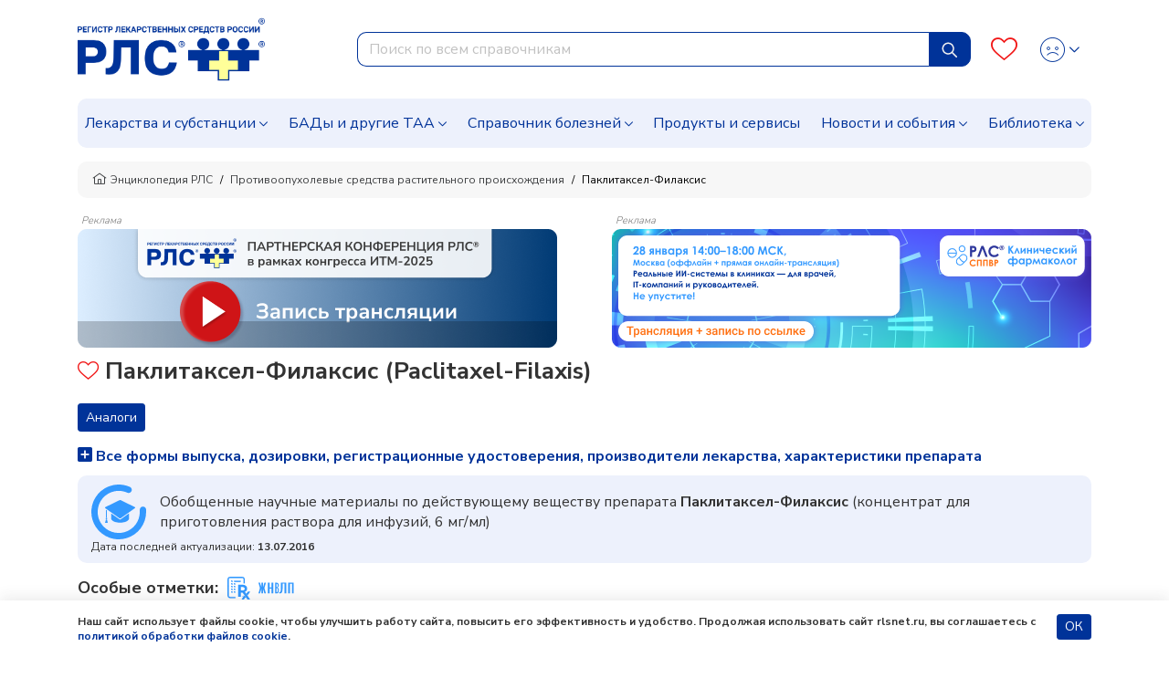

--- FILE ---
content_type: text/html; charset=UTF-8
request_url: https://www.rlsnet.ru/drugs/paklitaksel-filaksis-31122
body_size: 34284
content:
<!DOCTYPE html>
<html lang="ru" prefix="og: http://ogp.me/ns#">
<head>
    <meta charset="UTF-8">
    <meta name="viewport"
      content="width=device-width, initial-scale=1.0, maximum-scale=5.0, minimum-scale=1.0">
    <meta http-equiv="X-UA-Compatible" content="ie=edge">
        <meta charset="utf-8">
<meta name="viewport" content="width=device-width, initial-scale=1">
<title>Паклитаксел-Филаксис — инструкция по применению, дозы, побочные действия, аналоги, описание препарата: концентрат для приготовления раствора для инфузий, 6 мг/мл</title>
<meta name="csrf-token" content="mZIjut8zWhcCIXvOeIwwJtyAFBrUHhimPagqBHjJ">
<meta property="og:title" content="Паклитаксел-Филаксис — инструкция по применению, дозы, побочные действия, аналоги, описание препарата: концентрат для приготовления раствора для инфузий, 6 мг/мл">
<meta property="og:description" content="Паклитаксел-Филаксис: инструкция, показания и противопоказания, цены и заказ в аптеках, способ применения и дозы, побочные действия, взаимодействие в Энциклопедии лекарств РЛС.">
<meta property="og:locale" content="ru_RU">
<meta property="og:type" content="website">
<meta property="og:site_name" content="РЛС®">
<meta property="og:url" content="https://www.rlsnet.ru/drugs/paklitaksel-filaksis-31122">
<meta name="twitter:card" content="summary_large_image">
<meta name="twitter:image" content="https://www.rlsnet.ru/images/logo-rls-1200-630.png">
<meta name="description" content="Паклитаксел-Филаксис: инструкция, показания и противопоказания, цены и заказ в аптеках, способ применения и дозы, побочные действия, взаимодействие в Энциклопедии лекарств РЛС.">
<link rel="canonical" href="https://www.rlsnet.ru/drugs/paklitaksel-filaksis-31122">
<meta property="og:image" content="https://www.rlsnet.ru/images/logo-rls-1200-630.png">
<meta property="og:image:secure_url" content="https://www.rlsnet.ru/images/logo-rls-1200-630.png">
<meta property="og:image:type" content="image/png">
<meta property="og:image:width" content="1200">
<meta property="og:image:height" content="630">
<meta name="robots" content="index, follow">            
    <link rel="apple-touch-icon" sizes="180x180" href="https://www.rlsnet.ru/apple-touch-icon.png">
    <link rel="icon" type="image/png" sizes="32x32" href="https://www.rlsnet.ru/favicon-32x32.png">
    <link rel="icon" type="image/png" sizes="16x16" href="https://www.rlsnet.ru/favicon-16x16.png">
    <link rel="manifest" href="https://www.rlsnet.ru/site.webmanifest">
    <link rel="mask-icon" href="https://www.rlsnet.ru/safari-pinned-tab.svg" color="#0041c2">
    <meta name="msapplication-TileColor" content="#ffffff">
    <meta name="theme-color" content="#ffffff">

    <link href="https://fonts.googleapis.com/css?family=Nunito+Sans:300,400,600,700&amp;subset=cyrillic&display=swap" rel="stylesheet">
    <link href="https://www.rlsnet.ru/css/fonts/icons.css" rel="stylesheet">
    <link href="https://www.rlsnet.ru/css/fonts/symbolRLS.css" rel="stylesheet" />

    <link href="https://www.rlsnet.ru/css/lib/bootstrap.min.css" rel="stylesheet" />
        <link href="https://www.rlsnet.ru/css/lib/slick.css" rel="stylesheet" />
    <link rel="stylesheet" href="https://www.rlsnet.ru/css/lib/jquery.fancybox.min.css">
    <link rel="stylesheet" href="https://www.rlsnet.ru/css/pages/tn.css">
    <style>
        .btn-outline-active {
            color: #333333;
            border-color: #EDF1FC;
            background-color: #EDF1FC;
            padding: 2px 8px;
            border-radius: 15px;
        }
        .btn-outline-active:hover {
            color: #333333;
            border-color: #ffca4a;
            background-color: #ffca4a
        }

        .list-of-article-links li a {
            text-decoration-line: none;
            text-decoration-color: #333333;
        }
        .article-link {
            background-color: #EDF1FC;
            color: #333333;
            padding: 2px 8px;
            /* -webkit-border-radius: 15px;
            -moz-border-radius: 15px; */
            border-radius: 15px;
            font-size: 16px;
        }
        .article-link a {
            color: #333333;
        }

        .list-of-article-links :hover {
            background-color: #ffca4a;
        }

    </style>
    <link href="https://www.rlsnet.ru/css/db.css" rel="stylesheet" />
    <link href="https://www.rlsnet.ru/css/main_v1.css" rel="stylesheet" />
    

   
        <!-- Yandex.Metrika counter -->
        <script type="text/javascript" >
            (function(m,e,t,r,i,k,a){m[i]=m[i]||function(){(m[i].a=m[i].a||[]).push(arguments)};
                m[i].l=1*new Date();k=e.createElement(t),a=e.getElementsByTagName(t)[0],k.async=1,k.src=r,a.parentNode.insertBefore(k,a)})
            (window, document, "script", "https://mc.yandex.ru/metrika/tag.js", "ym");

            ym(22127918, "init", {
                clickmap:true,
                trackLinks:true,
                accurateTrackBounce:true,
                webvisor:true
            });
            ym(89547406, "init", {
                clickmap:true
            });
        </script>
        <!-- Varioqub experiments -->
		<script type="text/javascript">
            (function(e, x, pe, r, i, me, nt){
                e[i]=e[i]||function(){(e[i].a=e[i].a||[]).push(arguments)},
                me=x.createElement(pe),me.async=1,me.src=r,nt=x.getElementsByTagName(pe)[0],me.addEventListener('error',function(){function cb(t){t=t[t.length-1],'function'==typeof t&&t({flags:{}})};Array.isArray(e[i].a)&&e[i].a.forEach(cb);e[i]=function(){cb(arguments)}}),nt.parentNode.insertBefore(me,nt)})
            (window, document, 'script', 'https://abt.s3.yandex.net/expjs/latest/exp.js', 'ymab');
            ymab('metrika.22127918', 'init'/*, {clientFeatures}, {callback}*/);
            ymab("metrika.89547406", "setConfig", {enableSetYmUid: true});
            ymab("metrika.89547406", "init"/*, {clientFeatures}, {callback}*/);
        </script>
        <!-- Varioqub experiments RSYA-->
        


        <!-- Top.Mail.Ru counter -->
        <script type="text/javascript">
            var _tmr = _tmr || [];
            _tmr.push({id: "106161", type: "pageView", start: (new Date()).getTime()});
            (function (d, w) {
                var ts = d.createElement("script");
                ts.type = "text/javascript";
                ts.async = true;
                ts.src = "https://top-fwz1.mail.ru/js/code.js";
                var f = function () {
                    var s = d.getElementsByTagName("script")[0];
                    s.parentNode.insertBefore(ts, s);
                };
                if (w.opera == "[object Opera]") {
                    d.addEventListener("DOMContentLoaded", f, false);
                } else {
                    f();
                }
            })(document, window);
        </script>
        <!-- Yandex ad -->
            
    
        <!-- Yandex ad -->
<script>window.yaContextCb=window.yaContextCb||[]</script>
<script src="https://yandex.ru/ads/system/context.js" async></script>
    
    
              
        <script src="https://www.rlsnet.ru/js/lib/jquery.min.js"></script>
    <script src="https://www.rlsnet.ru/new_serviceworker.js?v=2325"></script>
    <script>
        jQuery.event.special.touchstart = {
            setup: function( _, ns, handle ) {
                this.addEventListener("touchstart", handle, { passive: !ns.includes("noPreventDefault") });
            }
        };
        jQuery.event.special.touchmove = {
            setup: function( _, ns, handle ) {
                this.addEventListener("touchmove", handle, { passive: !ns.includes("noPreventDefault") });
            }
        };
        jQuery.event.special.wheel = {
            setup: function( _, ns, handle ){
                this.addEventListener("wheel", handle, { passive: true });
            }
        };
        jQuery.event.special.mousewheel = {
            setup: function( _, ns, handle ){
                this.addEventListener("mousewheel", handle, { passive: true });
            }
        };
    </script>
    
                    <script type="application/ld+json">
        {
          "@context": "https://schema.org",
          "@type": "BreadcrumbList",
          "itemListElement": [
                                                                    {
                        "@type": "ListItem",
                        "position": 1,
                        "name": "📗Энциклопедия РЛС",
                        "item": {
                            "@type": "WebPage",
                            "@id": "https://www.rlsnet.ru#webpage",
                            "url": "https://www.rlsnet.ru"
                        }
                    },
                                                                                                        {
                        "@type": "ListItem",
                        "position": 2,
                        "name": "📗Противоопухолевые средства растительного происхождения",
                        "item": {
                            "@type": "WebPage",
                            "@id": "https://www.rlsnet.ru/pharm-groups/protivoopuxolevye-sredstva-rastitelnogo-proisxozdeniya-170#webpage",
                            "url": "https://www.rlsnet.ru/pharm-groups/protivoopuxolevye-sredstva-rastitelnogo-proisxozdeniya-170"
                        }
                    },
                                                                                                        {
                        "@type": "ListItem",
                        "position": 3,
                        "name": "📗Паклитаксел-Филаксис",
                        "item": {
                            "@type": "WebPage",
                            "@id": "https://www.rlsnet.ru/drugs/paklitaksel-filaksis-31122#webpage",
                            "url": "https://www.rlsnet.ru/drugs/paklitaksel-filaksis-31122"
                        }
                    }
                                                                        ]
        }
    </script>
    <meta name="google-site-verification" content="ZpWVsjtJMNnMuXFvffd7ak71CBAU6me6kyuCvdNtpb8" />
  </head>
<body data-spy="scroll" data-target=".b-structure-spy" data-offset="50">
   <input type="hidden" name="_token" value="mZIjut8zWhcCIXvOeIwwJtyAFBrUHhimPagqBHjJ" autocomplete="off">
   <script type="application/ld+json">

    {
    "@context": "https://schema.org",
    "@graph": [
        {
            "@type": "Article",
            "@id": "https://www.rlsnet.ru/drugs/paklitaksel-filaksis-31122#article",
            "url": "https://www.rlsnet.ru/drugs/paklitaksel-filaksis-31122",
            "headline": "Паклитаксел-Филаксис (Paclitaxel-Filaxis)",
            "articleSection":  "Article",
            "articleBody": "АТХ: Паклитаксел, Действующее (активное) вещество: Паклитаксел,  [2aR[2a альфа,4бета,4а бета,6бета,9альфа(альфаR*,бетаS*),11альфа,12альфа, 12а альфа, 12b альфа]]-бета-(Бензоиламино)-альфа-гидроксибензолпропановой кислоты 6,12b-бис(ацетилокси)-12-(бензоилокси)-2a,3,4,4a,6,9,10,11,12,12a, 12b-додекагидро-4,11-дигидрокси-4a,8,13,13-тетраметил-5-оксо-7,11-метано-1H-циклодека[3,4]бенз[1,2-b]оксет-9-иловый эфир  Противоопухолевое средство растительного происхождения. Алкалоид, выделенный из коры тисового дерева (Taxus brevifolia), получают также полусинтетическим и синтетическим путем. Белый или почти белый кристаллический порошок. Нерастворим в воде. Высоко липофилен. Плавится при температуре 216-217 &deg;C. Молекулярная масса 853,9.  Оказывает цитотоксическое антимитотическое действие. Активирует сборку микротрубочек из тубулиновых димеров и стабилизирует их, предохраняя от деполимеризации. Вследствие этого ингибирует динамическую реорганизацию микротубулярной сети в интерфазе и в период митоза. Индуцирует аномальное расположение микротрубочек в виде пучков на протяжении всего клеточного цикла и множественных звездчатых сгущений (астеров) в течение митоза.  Фармакокинетические параметры паклитаксела определялись после инфузий препарата в дозах 135 и 175 мг/м2 на протяжении 3 и 24 ч при проведении рандомизированных исследований Фазы 3 у больных раком яичников. При в/в введении в течение 3 ч в дозе 135 мг/м2 Cmax составляло 2170 нг/мл, AUC - 7952 нг/ч/мл; при введении той же дозы в течение 24 ч - 195 нг/мл и 6300 нг/ч/мл соответственно. Cmax и AUC - дозозависимы. При 3-часовой инфузии увеличение дозы на 30% (от 135 до 175 мг/м2) приводит к повышению Cmax и AUC на 68 и 89% соответственно, при 24-часовой инфузии Cmax повышается на 87%, AUC - на 26%.  В исследованиях in vitro показано, что при концентрациях паклитаксела 0,1-50 мкг/мл 89-98% вещества связывается с белками сыворотки.  После в/в введения паклитаксела динамика снижения плазменной концентрации носит двухфазный характер: начальное быстрое снижение отражает распределение в ткани и его значительное выведение. Более поздняя фаза частично обусловлена относительно медленным высвобождением паклитаксела из тканей. При в/в введении время полураспределения из крови в ткани - в среднем 30 мин. Кажущийся объем распределения в равновесном состоянии при 24-часовой инфузии составляет 227-688 л/м2. Легко проникает и адсорбируется тканями, преимущественно накапливается в печени, селезенке, поджелудочной железе, желудке, кишечнике, сердце, мышцах. Метаболизм паклитаксела у человека до конца не изучен. После в/в инфузии (1-24 ч) средние значения кумулятивной экскреции неизмененного вещества с мочой составляют 1,3-12,6% дозы (15-275 мг/м2), что указывает на экстенсивный внепочечный клиренс. Показано, что метаболизм паклитаксела у животных осуществляется в печени. Вероятно основным механизмом метаболизма паклитаксела в организме человека является биотрансформация в печени и выведение с желчью. Основные метаболиты - продукты гидроксилирования. Влияние нарушения функции почек или печени на метаболизм после 3-часовой инфузии не исследовалось. Фармакокинетические параметры, полученные у одного больного, свидетельствуют о том, что диализ не оказывает влияния на скорость выведения препарата из организма. Т1/2 и суммарный клиренс вариабельны (зависят от дозы и продолжительности в/в введения): при дозах 135-175 мг/м2 и продолжительности инфузии 3 или 24 ч средние значения Т1/2 находятся в диапазоне 13,1-52,7 ч, клиренс - 12,2-23,8 л/ч/м2. При повторных инфузиях не кумулирует.  Канцерогенность, мутагенность, влияние на фертильность  Исследований канцерогенности паклитаксела в тестах на лабораторных животных не проведено.  Паклитаксел оказывал мутагенное действие в тестах in vitro (хромосомные аберрации в лимфоцитах человека) и in vivo (микроядерный тест у мышей). Не проявлял мутагенной активности в тесте Эймса, при анализе генных мутаций на клетках CHO/HGPRT (тест с гипоксантин-гуанинфосфорибозилтрансферазой клеток яичника китайского хомячка).  В экспериментальных исследованиях показано, что при в/в введении крысам дозы 1 мг/кг (6 мг/м2) паклитаксел вызывает снижение фертильности и оказывает токсическое действие на плод. При в/в введении кроликам в дозе 3 мг/кг (33 мг/м2) во время органогенеза оказывал токсическое действие на самок и эмбрион или плод.  Рак яичников, рак молочной железы, немелкоклеточный рак легкого, плоскоклеточный рак головы и шеи, переходноклеточный рак мочевого пузыря, рак пищевода, лейкоз, саркома Капоши у больных СПИДом.  Гиперчувствительность (в т.ч. к полиоксиэтилированному касторовому маслу), выраженная нейтропения - менее 1,5·109/л (исходная или развившаяся в процессе лечения), у больных с саркомой Капоши - нейтропения менее 1,0·109/л (исходная или развившаяся в процессе лечения).  Тромбоцитопения (менее 100·109/л), печеночная недостаточность, вирусные инфекции (в т.ч. ветряная оспа, опоясывающий герпес), угнетение костномозгового кроветворения после предшествующей химио- или лучевой терапии, нарушения сердечной деятельности (в т.ч. ИБС, инфаркт миокарда в анамнезе, нарушение проводимости сердца), детский возраст (безопасность и эффективность применения у детей не определены).  Противопоказано при беременности (возможно эмбрио- и фетотоксическое действие).  Категория действия на плод по FDA - D.  На время лечения следует прекратить грудное вскармливание (неизвестно, проникает ли паклитаксел в грудное молоко).  По объединенным данным 10 исследований, включавших 812 пациентов (493 - рак яичников, 319 - рак молочной железы), с использованием различных доз и при разной продолжительности введения паклитаксела наблюдались следующие побочные эффекты.  Гематологические: нейтропения менее 2·109/л (90%), нейтропения менее 0,5·109/л (52%), лейкопения менее 4·109/л (90%), лейкопения менее 1·109/л (17%), тромбоцитопения менее 100·109/л (20%), тромбоцитопения менее 50·109/л (7%), анемия – уровень гемоглобина менее 110 г/л (78%), анемия – уровень гемоглобина менее 80 г/л (16%).  Подавление функции костного мозга (главным образом нейтропения) является основным токсическим эффектом, ограничивающим дозу паклитаксела.  Нейтропения зависит в меньшей степени от дозы препарата и в большей - от продолжительности введения (более выражена при 24-часовой инфузии). Наиболее низкий уровень нейтрофилов обычно отмечается на 8-11 день лечения, нормализация наступает на 22 день. Повышение температуры отмечалось у 12% пациентов, инфекционные осложнения - у 30% больных. Летальный исход зарегистрирован у 1% больных с диагнозами сепсис, пневмония и перитонит. Наиболее распространенными инфекциями, сопутствующими нейтропении, являются инфекции мочевыводящих и верхних дыхательных путей.  При развитии тромбоцитопении наименьший уровень тромбоцитов обычно отмечается на 8-9 день лечения. Кровотечения (14% случаев) были локальными, частота их возникновения не была связана с дозой и временем введения.  Частота и тяжесть анемии не зависели от дозы и режима введения паклитаксела. Переливание эритроцитарной массы потребовалось 25% больных, переливание тромбоцитарной массы - 2% пациентов.  У больных саркомой Капоши, развившейся на фоне СПИДа, угнетение костномозгового кроветворения, инфекции и фебрильная нейтропения могут возникать более часто и иметь более тяжелое течение.  Реакции повышенной чувствительности. Частота и тяжесть реакций гиперчувствительности не зависели от дозы или режима введения паклитаксела. У всех пациентов при проведении клинических исследований перед введением паклитаксела проводилась адекватная премедикация. Реакции повышенной чувствительности наблюдались у 41% больных и в основном проявлялись в виде приливов крови к лицу (28%), сыпи (12%), артериальной гипотензии (4%), одышки (2%), тахикардии (2%) и артериальной гипертензии (1%). Тяжелые реакции повышенной чувствительности, которые требовали терапевтического вмешательства (одышка, требующая применения бронхорасширяющих средств, артериальная гипотензия, требующая терапевтического вмешательства, ангионевротический отек, генерализованная крапивница) отмечались в 2% случаев. Вероятно, эти реакции являются гистаминопосредованными. В случае тяжелых реакций гиперчувствительности вливание препарата следует немедленно прекратить и начать симптоматическое лечение, причем вводить препарат повторно не следует.  Сердечно-сосудистые. Артериальная гипотензия (12%, n=532) или гипертензия и брадикардия (3%, n=537) были отмечены во время введения препарата. В 1% случаев наблюдались тяжелые побочные эффекты, которые включали обморок, нарушения ритма сердца (асимптоматическая желудочковая тахикардия, бигеминия и полная AV блокада и обморок), гипертензию и венозный тромбоз. У одного пациента с синкопе при 24-часовой инфузии паклитаксела в дозе 175 мг/м2 развилась прогрессирующая гипотензия с летальным исходом.  В ходе клинических испытаний также наблюдались отклонения на ЭКГ (23%). В большинстве случаев не было какой-либо четкой связи между применением паклитаксела и изменениями на ЭКГ, изменения не были клинически значимыми или имели минимальное клиническое значение. У 14% пациентов с нормальными параметрами ЭКГ до включения в исследование отмечены отклонения на ЭКГ, возникшие на фоне лечения.  Неврологические. Частота и выраженность неврологических проявлений были дозозависимыми, но на них не влияла продолжительность инфузии. Периферическая нейропатия, главным образом проявляющаяся в форме парестезии, наблюдалась у 60% больных, в тяжелой форме - у 3% больных, в 1% случаев послужила причиной отмены препарата. Частота периферической нейропатии увеличивалась при нарастании суммарной дозы паклитаксела. Симптомы обычно появляются после многократного применения и ослабевают или проходят в течение нескольких месяцев после прекращения лечения. Предшествующая нейропатия вследствие ранее проводившегося лечения не является противопоказанием для терапии паклитакселом.  Другие серьезные неврологические нарушения, наблюдавшиеся после введения паклитаксела (менее 1% случаев): судорожные припадки типа grand mal, атаксия, энцефалопатия. Есть сообщения о нейропатии на уровне вегетативной нервной системы, которая приводила к паралитической непроходимости кишечника.  Артралгия/миалгия отмечались у 60% больных и имели тяжелый характер у 8% больных. Обычно симптомы носили транзиторный характер, появлялись через 2-3 дня после введения паклитаксела и проходили в течение нескольких дней.  Гепатотоксичность. Повышение уровня АСТ, щелочной фосфатазы и билирубина в сыворотке крови наблюдалось у 19% (n=591), 22% (n=575) и 7% (n=765) больных соответственно. Описаны случаи некроза печени и энцефалопатии печеночного происхождения с летальным исходом.  Гастроинтестинальные. Тошнота/рвота, диарея и мукозит отмечались у 52, 38 и 31% больных соответственно и носили легкий или умеренный характер. Мукозит чаще отмечался при 24-часовой инфузии, нежели при 3-часовой. Кроме того, наблюдались явления непроходимости или перфорации кишечника, нейтропенического энтероколита (тифлита), тромбоз брыжеечной артерии (включая ишемический колит).  Реакции в месте в/в инъекции (13%): местный отек, болевые ощущения, эритема, индурация. Эти реакции чаще наблюдаются после 24-часовой инфузии, чем после 3-часовой. В настоящее время какие-либо специфические формы лечения реакций, связанных с экстравазацией препарата, неизвестны. Есть сообщения о развитии флебита и целлюлита при введении паклитаксела.  Другие токсические проявления. Обратимая алопеция наблюдалась у 87% больных. Полное выпадение волос отмечается почти у всех больных между 14-21 днем терапии. Встречалось нарушение пигментации или обесцвечивание ногтевого ложа (2%). Наблюдались также транзиторные кожные изменения в связи с повышенной чувствительностью к паклитакселу. Об отеке сообщалось у 21% больных, в т.ч. у 1% - в выраженной форме, но эти случаи не были причиной отмены препарата. В большинстве случаев отек был фокальным и обусловленным заболеванием. Имеются сообщения о рецидиве кожных реакций, связанных с облучением.  По данным клинических исследований, при введении паклитаксела после инфузии цисплатина наблюдалась более выраженная миелосупрессия и снижение клиренса паклитаксела примерно на 33% по сравнению с обратной последовательностью введения (паклитаксел перед цисплатином).  В исследованиях in vitro кетоконазол ингибирует биотрансформацию паклитаксела. Циметидин, ранитидин, дексаметазон, дифенгидрамин не влияют на связывание паклитаксела с белками плазмы крови.  Ингибиторы микросомального окисления (в т.ч. кетоконазол, циметидин, хинидин, циклоспорин) подавляют метаболизм паклитаксела.  Симптомы: миелосупрессия, периферическая нейротоксичность, мукозит.  Лечение: симптоматическое. Специфический антидот неизвестен.  В/в, в виде 3-часовой или 24-часовой инфузии (непосредственно перед введением препарат разбавляют до концентрации 0,3-1,2 мг/мл соответствующими растворами). Режим дозирования устанавливают индивидуально, в зависимости от показаний, проводимой ранее химиотерапии (или ее отсутствия), состояния кроветворной системы, схемы химиотерапии.  Лечение должно осуществляться врачом, имеющим опыт проведения химиотерапии, и при наличии условий, необходимых для купирования осложнений. Обязателен постоянный контроль периферической крови, АД, ЧСС и других параметров жизненно важных функций (особенно при первичной инфузии или в течение первого часа введения).  При использовании паклитаксела в комбинации с цисплатином сначала следует вводить паклитаксел, а затем цисплатин.  Во избежание развития тяжелых реакций гиперчувствительности (и для улучшения переносимости) перед инфузией всем пациентам следует проводить премедикацию с использованием глюкокортикоидов, антигистаминных препаратов и блокаторов гистаминовых H2-рецепторов; примерная схема: дексаметазон (или аналог) - 20 мг внутрь или в/м за 6-12 ч до введения паклитаксела, дифенгидрамин (или аналог) - 50 мг в/в и циметидин - 300 мг (или ранитидин - 50 мг) в/в за 30-60 мин до введения. При возникновении тяжелых аллергических реакций во время инфузии введение немедленно прекращают и проводят симптоматическую терапию.  При развитии нейтропении больным не следует вновь назначать препарат до восстановления содержания нейтрофилов до уровня не менее 1,5·109/л и не менее 1·109/л при саркоме Капоши (см. &laquo;Противопоказания&raquo;). При развитии вследствие инфузии паклитаксела тяжелых нейропатических периферических нарушений или выраженной нейтропении (менее 0,5·109/л), в т.ч. длящейся 7 дней и более или сопровождающейся инфекционными осложнениями, при необходимости повторных курсов рекомендуется снижение дозы на 20%.  При появлении в ходе лечения паклитакселом значительных нарушений сердечной проводимости необходимо назначить соответствующее лечение, а при последующем введении препарата следует проводить непрерывный мониторинг функций сердца.  В период лечения показано воздерживаться от занятий потенциально опасными видами деятельности, требующими повышенной концентрации внимания и быстроты психомоторных реакций.  Во время лечения рекомендуется использовать адекватные методы предупреждения беременности.  При работе с паклитакселом, как и при работе с другими противоопухолевыми препаратами, необходимо соблюдать осторожность. Приготовлением растворов должен заниматься обученный персонал в специально предназначенной для этого зоне с соблюдением защитных мер (перчатки, маски и пр.). В случае контакта препарата с кожей или слизистыми оболочками необходимо тщательно промыть водой слизистые оболочки, а кожу - водой с мылом.  При приготовлении, хранении и введении паклитаксела следует пользоваться оборудованием, которое не содержит деталей из ПВХ.  ",
                        "datePublished": "2024-04-17T09:57:31+03:00",
            
                                    "dateModified": "2024-04-17T09:59:31+03:00",
            
                                    "publisher": {
                "@type": "Organization",
                "@id": "https://www.rlsnet.ru/#organization",
                "url": "https://www.rlsnet.ru/",
                "email": "pr@rlsnet.ru",
                "name": "РЛС",
                "telephone": "+7(499)281-91-91",
                "legalname": "Регистр лекарственных средств России",
                "address": {
                    "@type": "PostalAddress",
                    "streetAddress": "ул. 5-я Магистральная, д. 12",
                    "postalCode": "123007",
                    "addressLocality": "Москва",
                    "addressRegion": "Москва",
                    "addressCountry": {
                        "@type": "Country",
                        "name": "Россия"
                    }
                },
                "logo": {
                    "@type": "ImageObject",
                    "@id": "https://www.rlsnet.ru/#logo",
                    "url": "https://www.rlsnet.ru/images/logo-rls-1200-630.png",
                    "contentUrl": "https://www.rlsnet.ru/images/logo-rls-1200-630.png",
                    "width": "1200",
                    "height": "630"
                },
                "image": {
                    "@id": "https://www.rlsnet.ru/#logo"
                },
                "sameAs": [
                    "https://pharmarf.ru/rls/publications",
                    "https://vrachirf.ru/partner-publications/13",
                    "https://vk.com/rlsdigest",
                    "https://t.me/rlsdigest"
                ]
            },
            "inLanguage": "ru-RU",
            "isAccessibleForFree": "True",
            "isFamilyFriendly": "True"                     },
        {
            "@type": "WebPage",
            "@id": "https://www.rlsnet.ru/drugs/paklitaksel-filaksis-31122#webpage",
            "url": "https://www.rlsnet.ru/drugs/paklitaksel-filaksis-31122",
                        "name": "Паклитаксел-Филаксис — инструкция по применению, дозы, побочные действия, аналоги, описание препарата: концентрат для приготовления раствора для инфузий, 6 мг/мл",
                                    "description": "Паклитаксел-Филаксис: инструкция, показания и противопоказания, цены и заказ в аптеках, способ применения и дозы, побочные действия, взаимодействие в Энциклопедии лекарств РЛС.",
                        "publisher": {
                "@id": "https://www.rlsnet.ru/#organization"
            },
                        "reviewedBy": [
                {
                    "@type": "Person",
                    "@id": "https://www.rlsnet.ru/author/14#person",
                    "name": "Лобанова Елена Георгиевна",
                    "url": "https://www.rlsnet.ru/author/14",
                    "jobTitle": "фармаколог, доктор медицинских наук, профессор"
                }
            ],
                        "inLanguage": "ru-RU",
                        "datePublished": "2024-04-17T09:57:31+03:00",
                                    "dateModified": "2024-04-17T09:59:31+03:00",
                        "isPartOf": {
                "@type": "WebSite",
                "@id": "https://www.rlsnet.ru/#website",
                "url": "https://www.rlsnet.ru/",
                "name": "РЛС",
                "description": "Регистр лекарственных средств России",
                "publisher": {
                    "@id": "https://www.rlsnet.ru/#organization"
                },
                "copyrightHolder": {
                    "@id": "https://www.rlsnet.ru/#organization"
            }
            }
        }
    ]
    }
    </script>
    <div class="wrapper d-flex flex-column">

                <div class="header">
    <div class="container">
        <nav class="navbar navbar-expand-lg">
                <div class="main">
                    <div class="navbar-brand order-2 order-lg-0">
                        <a href="/">
                            <img src="https://www.rlsnet.ru/images/logo-rls-1200-630.png" alt="Логотип РЛС" name="logo-rls-header">
                        </a>
                    </div>
                    <div class="search order-4 order-lg-2">
                        <form id="search-bar" action="/search_result.htm" method="GET">
                            <div class="input-group">
                                <input name="word"
                                    type="text"
                                    class="form-control js-query"
                                    placeholder="Поиск по всем справочникам"
                                    autocomplete="off"
                                    style="border-top-left-radius: 10px; border-bottom-left-radius: 10px"
                                    role="combobox"
                                    aria-autocomplete="list"
                                    aria-expanded="false"
                                    aria-controls="autocomplete-results"
                                    aria-activedescendant="">
                                <div class="input-group-append input-cleaner" hidden="true">
                                    <button class="btn btn-sm input-cleaner-button" type="button">
                                        <span class="icon-protivopokaz-0"><span class="path1"></span><span class="path2"></span></span>
                                    </button>
                                </div>
                                <div class="input-group-append">
                                    <button class="btn btn-primary js-query-submit" type="submit" aria-label="Найти">
                                        <img src="/images/site/tabler_search.svg" alt="Поиск">
                                    </button>
                                </div>
                                <div class="search-dropdown-all" style="display: none">
                                    <div class="search-dropdown" role="listbox" aria-label="Результаты поиска" style="overflow-y: auto; overflow-x: hidden; width:70%;"></div>
                                    <div style="overflow-y: auto; overflow-x: hidden; width:30%" class="last-queries"></div>
                                </div>
                            </div>
                        </form>
                    </div>

                    <div class="b-account order-3 order-lg-3 ml-auto">
                        <a class="favourites" href="/profile" aria-label="Favourites">
                            <span class="count"></span>
                            <i class="icon-heart-o"></i>
                        </a>
                        <div class="dropdown">
                            <div class="change-button">
                            <button type="button" class="btn btn-link text-decoration-none dropdown-toggle" data-toggle="dropdown" aria-label="Profile">
                                                                        <i class="icon-user-def"></i>
                                        <i class="icon-user-active"></i>
                                    <style>
                                        .header .dropdown .change-button i:nth-child(2) {
                                            display: none;
                                        }
                                        .header .dropdown .change-button:hover i:nth-child(1) {
                                            display: none;
                                        }
                                        .header .dropdown .change-button:hover i:nth-child(2) {
                                            display: block;
                                        }
                                    </style>
                                                            </button>
                            <div class="dropdown-menu dropdown-menu-right">
                                                                    <a class="dropdown-item" href="#" data-toggle="modal" data-target="#modal-auth">Войти</a>
                                    <a class="dropdown-item" href="https://app.rlsnet.ru/register" rel="noindex, nofollow">Зарегистрироваться</a>
                                                                <div class="dropdown-divider"></div>
                                <a class="dropdown-item" href="/profile">Избранное</a>
                                                            </div>
                        </div>
                        </div>
                    </div>

                    <button class="navbar-toggler order-0" type="button" data-toggle="collapse" data-target="#navbarNavDropdown" aria-label="Navbar Dropdown">
                        <span class="navbar-toggler-icon"></span>
                    </button>
                </div>



                <div class="collapse navbar-collapse" id="navbarNavDropdown" style="overflow-y: auto; border-radius: 10px; background-color:#EDF1FC">
                    <ul class="navbar-nav">
                        <li class="nav-item dropdown">
                            <a class="nav-link dropdown-toggle" data-toggle="dropdown" href="#">Лекарства и субстанции</a>
                            <div class="dropdown-main dropdown-menu">
                                <ul>
                                    <li><a class="dropdown-item" href="https://www.rlsnet.ru/drugs/ukazatel">Указатель лекарств и субстанций</a></li>
                                    <li><a class="dropdown-item" href="https://www.rlsnet.ru/active-substance/ukazatel">Указатель действующих веществ</a></li>
                                    <li class="dropdown-submenu dropdown">
                                        <a class="dropdown-item dropdown-toggle" href="#" data-toggle="dropdown">Фармакологические группы</a>
                                        <ul class="dropdown-menu show">
                                            <li><a class="dropdown-item" href="https://www.rlsnet.ru/pharm-groups">Классификация фармакологических групп</a></li>
                                            <li><a class="dropdown-item" href="https://www.rlsnet.ru/pharm-groups/ukazatel">Указатель фармакологических групп</a></li>
                                        </ul>
                                    </li>
                                    <li><a class="dropdown-item" href="https://www.rlsnet.ru/atc">АТХ классификация</a></li>
                                </ul>
                                <ul>
                                    <li><a class="dropdown-item" href="https://www.rlsnet.ru/pharm-actions">Указатель фармакологических действий</a></li>
                                    <li><a class="dropdown-item" href="https://www.rlsnet.ru/price-monitoring">Цены на ЖНВЛП</a></li>
                                    <li><a class="dropdown-item" href="https://www.rlsnet.ru/producers">Производители</a></li>
                                </ul>
                                <ul>
                                    
                                    <li><a class="dropdown-item" href="https://www.rlsnet.ru/analogs">Поиск аналогов лекарственных препаратов</a></li>
                                    <li><a class="dropdown-item" href="https://www.rlsnet.ru/regdoc/search">Поиск регистрационных удостоверений</a></li>
                                    <li><a class="dropdown-item" href="https://www.rlsnet.ru/dosage-forms">Классификация лекарственных форм</a></li>
                                </ul>
                            </div>
                        </li>
                        <li class="nav-item dropdown">
                            <a class="nav-link dropdown-toggle" data-toggle="dropdown" href="#">БАДы и другие ТАА</a>
                            <div class="dropdown-main dropdown-menu">
                                <ul>
                                    <li class="dropdown-submenu dropdown">
                                        <a class="dropdown-item dropdown-toggle" href="#" data-toggle="dropdown">БАДы</a>
                                        <ul class="dropdown-menu show">
                                            <li><a class="dropdown-item" href="https://www.rlsnet.ru/baa/ukazatel">Указатель БАДов</a></li>
                                            <li><a class="dropdown-item" href="https://www.rlsnet.ru/baa">Классификация БАДов</a></li>
                                        </ul>
                                    </li>
                                </ul>
                                <ul>
                                    <li class="dropdown-submenu dropdown">
                                        <a class="dropdown-item dropdown-toggle" href="#" data-toggle="dropdown">Другие ТАА</a>
                                        <ul class="dropdown-menu show">
                                            <li><a class="dropdown-item" href="https://www.rlsnet.ru/taa/ukazatel">Указатель других ТАА</a></li>
                                            <li><a class="dropdown-item" href="https://www.rlsnet.ru/taa">Классификация других ТАА</a></li>
                                        </ul>
                                    </li>
                                </ul>
                                <ul>
                                    <li></li>
                                </ul>
                            </div>
                        </li>
                        <li class="nav-item dropdown">
                            <a class="nav-link dropdown-toggle" href="#" data-toggle="dropdown">Справочник болезней</a>
                            <div class="dropdown-main dropdown-menu">
                                <ul>
                                    <li><a class="dropdown-item" href="https://www.rlsnet.ru/mkb">Международная классификация болезней (МКБ-10)</a></li>
                                </ul>
                                <ul>
                                    <li><a class="dropdown-item" href="https://www.rlsnet.ru/mkb/ukazatel">Указатель болезней и состояний</a></li>
                                </ul>
                                <ul>
                                    <li><a class="dropdown-item" href="https://www.rlsnet.ru/med-calculators">Медицинские калькуляторы</a></li>
                                </ul>
                            </div>
                        </li>
                        <li class="nav-item">
                            <a class="nav-link" href="https://www.rlsnet.ru/products">Продукты и сервисы</a>
                        </li>
                        <li class="nav-item dropdown">
                            <a class="nav-link dropdown-toggle" data-toggle="dropdown" href="#">Новости и события</a>
                            <div class="dropdown-main dropdown-menu">
                                <ul>
                                    <li><a class="dropdown-item" href="https://www.rlsnet.ru/news">Новости</a></li>
                                    <li><a class="dropdown-item" href="https://www.rlsnet.ru/editor">Колонка главного редактора</a></li>
                                </ul>
                                <ul>
                                    <li><a class="dropdown-item" href="https://www.rlsnet.ru/press-relizy-farmkompanij">Пресс-релизы фармкомпаний</a></li>
                                    <li><a class="dropdown-item" href="https://www.rlsnet.ru/events">Архив мероприятий</a></li>
                                </ul>
                                <ul>
                                </ul>
                            </div>
                        </li>
                        <li class="nav-item dropdown">
                            <a class="nav-link dropdown-toggle" data-toggle="dropdown" href="#">Библиотека</a>
                            <div class="dropdown-main dropdown-menu">
                                <ul>
                                    <li><a class="dropdown-item" href="https://www.rlsnet.ru/library/normativnye-akty">Нормативные акты</a></li>
                                    <li><a class="dropdown-item" href="https://www.rlsnet.ru/library/books-download">Электронные версии справочников для врачей</a></li>
                                </ul>
                                <ul>
                                    <li><a class="dropdown-item" href="https://www.rlsnet.ru/library/articles">Cтатьи</a></li>
                                    <li><a class="dropdown-item" href="https://www.rlsnet.ru/library/patient">Азбука пациента</a></li>
                                </ul>
                                <ul>
                                    <li><a class="dropdown-item" href="https://www.rlsnet.ru/library/books">Книги</a></li>
                                    <li><a class="dropdown-item" href="https://www.rlsnet.ru/library/patents">Патенты</a></li>
                                </ul>
                            </div>
                        </li>
                    </ul>
                </div>
            </nav>
    </div>
</div>

<div class="modal fade" id="modal-services">
    <div class="modal-dialog modal-dialog-centered modal-xl">
        <div class="modal-content">
            <div class="modal-header">
                <p class="modal-title mt-0 h3-class"></p>
                <button type="button" class="close" data-dismiss="modal">&times;</button>
            </div>
            <div class="modal-body">

            </div>
        </div>
    </div>
</div>
<script>
    var auth_user="";
    var current_user = null;
    if(auth_user == "true"){
        current_user=""
    }
    var lastQueriesDiv = document.querySelector('.last-queries');
    var sessionsLastQueries = sessionStorage.getItem('sessionsLastQueries');
    var lastQueriesText = '';
    if (sessionsLastQueries) {
        var splitSessionsLastQueries = sessionsLastQueries.split(',');
        // var splitSessionsLastQueriesNotNulls = splitSessionsLastQueries.filter(el => el != null);
        splitSessionsLastQueriesNotNulls = splitSessionsLastQueries.filter(el => el != 'null');
        // splitSessionsLastQueriesNotNulls = splitSessionsLastQueries.filter(el => el != '');
        const uniquesessionsLastQueries = [...new Set(splitSessionsLastQueriesNotNulls)].slice(-5).reverse();

        console.log(sessionStorage.getItem('sessionsLastQueries'));
        console.log(uniquesessionsLastQueries);

        sessionStorage.setItem('sessionsLastQueries', uniquesessionsLastQueries.join(','));
        lastQueriesText = uniquesessionsLastQueries.map( item => {
            let htmlElement = `<div class="last-query-div"><a href="/search_result.htm?word=${item}" class="last-query" style="white-space: pre-wrap;"><i class="icon-history align-middle"></i> <span class="align-middle">${item.replaceAll('+', ' ')}</span></a></div>`;
            return htmlElement;
        }).join('');

        lastQueriesDiv.innerHTML = `<div style="margin: .5rem;"><span><b>Последние запросы</b></span></div>${lastQueriesText}`;
    }
</script>

<style>
    .last-query-div {
        padding: .5rem;
        margin: .5rem;
        border-radius: 10px;
        background-color: #EDF1FC;
    }
</style>

        
            <div class="change-breadcrumbs">

    <div class="b-breadcrumb-wrap d-sm-flex d-none">
        <div class="container">
            <nav class="b-breadcrumb">
                <ul class="breadcrumb align-items-center">
                                        
                        
                                                        <li class="breadcrumb-item"> <a class="link" href="https://www.rlsnet.ru"><i class="icon-home"></i>Энциклопедия РЛС </a> </li>
                            
                                            
                        
                            
                                                        <li class="breadcrumb-item"> <a class="link" href="https://www.rlsnet.ru/pharm-groups/protivoopuxolevye-sredstva-rastitelnogo-proisxozdeniya-170">Противоопухолевые средства растительного происхождения </a> </li>
                            
                            
                                            
                        
                            
                                                        <li class="breadcrumb-item active"> <span>Паклитаксел-Филаксис </span> </li>
                            
                            
                                            

                </ul>
            </nav>
        </div>
    </div>
    <div class="d-flex d-sm-none pb-2 pr-2 pl-2 ml-3 mr-3 mb-3 align-items-center" style="overflow-y:hidden; font-size: 12px;
                background-color:#f3f3f3; border-radius:10px; line-height: 17px; white-space: nowrap; height:40px;">
                                                                <div>
                        <a class="link" style="color: #404244" href="https://www.rlsnet.ru"><i class="icon-home"></i>&nbsp;Энциклопедия РЛС </a>
                    </div>
                    &nbsp;/&nbsp;
                                                                                                            <div>
                            <a class="link" style="color: #404244" href="https://www.rlsnet.ru/pharm-groups/protivoopuxolevye-sredstva-rastitelnogo-proisxozdeniya-170">Противоопухолевые средства растительного происхождения</a>
                        </div>
                        &nbsp;/&nbsp;
                                                                                                                                <span>Паклитаксел-Филаксис </span>
                                                            </div>
</div>


        <div class="container">
    
            <div class="js-banner-group banner-group banner-group--methods d-lg-flex justify-content-lg-between d-block">
                                                                    <div>
                                                <p style="line-height: 1" class="m-1 h6-class">Реклама</p>
                        <div class="breadcrumbs-banner-130 stat-banner " data-banner-id="1003" data-type="empty" >
                                                                                    <a href="https://www.rlsnet.ru/events/pryamaya-translyaciya-partnerskoi-konferencii-na-itm-2025-14981" aria-label="method-of-use-banner"  rel="noindex, nofollow"  >
                                                            <img src="https://app.rlsnet.ru/api/storage/banners/png/1003_1" alt="" class="img-fluid">
                            </a>
                        </div>
                    </div>
                                                                                                        <div>
                                                <p style="line-height: 1" class="m-1 h6-class">Реклама</p>
                        <div class="breadcrumbs-banner-130 stat-banner " data-banner-id="1030" data-type="empty" >
                                                                                    <a href="https://www.rlsnet.ru/events/pryamaya-translyaciya-zasedaniya-nauz-i-kompanii-registr-lekarstvennyx-sredstv-rossiisupsup-o-prediktivnyx-sistemax-upravleniya-riskami-terapii-15094" aria-label="method-of-use-banner"  rel="noindex, nofollow"  >
                                                            <img src="https://app.rlsnet.ru/api/storage/banners/png/1030_1" alt="" class="img-fluid">
                            </a>
                        </div>
                    </div>
                                                        </div>
        </div>
<div id="modal-approve" class="modal fade" role="dialog">
    <div class="modal-dialog">
        <div class="modal-content">
            <div class="modal-header">
                <p class="modal-title h5-class">Внимание!</p>
            </div>
            <div class="modal-body">
                Информация исключительно для работников здравоохранения.<br>
                Являетесь ли Вы специалистом здравоохранения?
            </div>
            <div class="modal-footer justify-content-between">
                <button type="button" class="btn btn-sm btn-primary js-modal-banner-approve">Да</button>
                <button type="button" class="btn btn-sm btn-danger" data-dismiss="modal">Нет</button>
            </div>
        </div>
    </div>
</div>
<script>
    $(document).on('click', '.banner-approve a', function (e) {
        e.preventDefault();
        var href = $(this).attr("href");

        $("#modal-approve").modal()
        $(document).on('click', '.js-modal-banner-approve', function (e) {
            if(href != undefined){
                window.location.href = href;
            }
        });

    });
</script>


        
        <div class="main content-main">
            <div class="container">
                    <div class="tn">
        <div class="heading-wrap">
            <h1 class="heading">
                <a href="#" class="add-favourites js-favourites-toggle" title="Добавить в избранное"
                   data-type="tn"
                   data-id="31122"
                   
                   
                   
                   
                   
                >
                 <i class="icon-heart-o icon-favourites"></i>
                </a>

                Паклитаксел-Филаксис
                                 (Paclitaxel-Filaxis)                             </h1>
                    </div>
                                        <div class="content">
            
            
            <div class="mb-2 buttons">
            <a href='#analogi-sinonimy-preparata-paklitaksel-filaksis' class="btn btn-sm btn-primary mb-2 js-anchor"  data-offset="180" >Аналоги</a>
    
    </div>

            
            

            

            
                        <div class="tn__packaging js-packings">
        <a class="tn__link-collapse" data-toggle="collapse" href="#collapse-packaging">
            <i class="icon icon-plus-square"></i>
                            Все формы выпуска, дозировки, регистрационные удостоверения, производители лекарства, характеристики препарата
                    </a>
        <div id="collapse-packaging" class="js-collapse collapse">
            <div class="tn__packings-filter"></div>
        </div>
    </div>
            
            <div class="tn__desc_update">
            

                <div class="text_desc_date"> 
    
                        <div class="notification notification--blue">
            <div class="notification__body">
                <img src="https://www.rlsnet.ru/images/site/drug-notification-4.svg" alt="Обобщенные научные материалы">
                <div class="notification__descr">
                    Обобщенные научные материалы по действующему веществу препарата <b>Паклитаксел-Филаксис</b> (концентрат для приготовления раствора для инфузий, 6 мг/мл)
                </div>
            </div>
            <div class="notification__date"> Дата последней актуализации:  <b>13.07.2016</b></div>
        </div>
                    
</div>
                <div class="b-special-sign">
        <div class="title">Особые отметки:</div> <div>
            <img src="/images/icons/sign-recipe.svg" data-toggle="tooltip" title="Отпускается по рецепту" alt="Отпускается по рецепту"/>
    
    
            <img src="/images/icons/sign-znvlp.svg" data-toggle="tooltip" title="Жизненно необходимый и важнейший лекарственный препарат" alt="Жизненно необходимый и важнейший лекарственный препарат"/>
    
    
    
    
    
    </div>




    </div>
                
                
                
                
                                <div>
    <p class="structure-heading">Содержание</p>
</div>
<div class="noprint">
    <ul class="structure-list">
                                                                                <li>
                            <a href="#deistvuiushhee-veshhestvo" class="js-anchor"  data-offset="170" >Действующее вещество </a>
                        </li>
                    
                                                                                        <li>
                            <a href="#atx" class="js-anchor"  data-offset="170" >ATX </a>
                        </li>
                    
                                                                                                                                                                            <li>
                            <a href="#farmakologiceskaia-gruppa" class="js-anchor"  data-offset="170" >Фармакологическая группа </a>
                        </li>
                    
                                                                
                    <li>
                        <a href="#xarakteristika" class="js-anchor"  data-offset="170" >Характеристика</a>
                    </li>
                                                                                    
                    <li>
                        <a href="#farmakologiia" class="js-anchor"  data-offset="170" >Фармакология</a>
                    </li>
                                                                                    
                    <li>
                        <a href="#pokazaniia-k-primeneniiu" class="js-anchor"  data-offset="170" >Показания к применению</a>
                    </li>
                                                                                                            <li>
                            <a href="#nozologiceskaia-klassifikaciia-mkb-10" class="js-anchor"  data-offset="170" >Нозологическая классификация (МКБ-10) </a>
                        </li>
                    
                                                                
                    <li>
                        <a href="#protivopokazaniia" class="js-anchor"  data-offset="170" >Противопоказания</a>
                    </li>
                                                                                    
                    <li>
                        <a href="#ograniceniia-k-primeneniiu" class="js-anchor"  data-offset="170" >Ограничения к применению</a>
                    </li>
                                                                                    
                    <li>
                        <a href="#primenenie-pri-beremennosti-i-kormlenii-grudiu" class="js-anchor"  data-offset="170" >Применение при беременности и кормлении грудью</a>
                    </li>
                                                                                    
                    <li>
                        <a href="#pobocnye-deistviia" class="js-anchor"  data-offset="170" >Побочные действия</a>
                    </li>
                                                                                    
                    <li>
                        <a href="#vzaimodeistvie" class="js-anchor"  data-offset="170" >Взаимодействие</a>
                    </li>
                                                                                    
                    <li>
                        <a href="#peredozirovka" class="js-anchor"  data-offset="170" >Передозировка</a>
                    </li>
                                                                                    
                    <li>
                        <a href="#sposob-primeneniia-i-dozy" class="js-anchor"  data-offset="170" >Способ применения и дозы</a>
                    </li>
                                                                                    
                    <li>
                        <a href="#mery-predostoroznosti" class="js-anchor"  data-offset="170" >Меры предосторожности</a>
                    </li>
                                                                                    
                    <li>
                        <a href="#osobye-ukazaniia" class="js-anchor"  data-offset="170" >Особые указания</a>
                    </li>
                                                                                        </ul>
</div>


<nav class="b-structure-spy">
    <ul>
                                                        <li>
                <a href="#deistvuiushhee-veshhestvo" class="nav-link js-anchor"  data-offset="130" >Действующее вещество </a>
            </li>
            
                                                            <li>
                <a href="#atx" class="nav-link js-anchor"  data-offset="130" >ATX </a>
            </li>
            
                                                                                                                                    <li>
                <a href="#farmakologiceskaia-gruppa" class="nav-link js-anchor"  data-offset="130" >Фармакологическая группа </a>
            </li>
            
                                                            <li>
                <a href="#xarakteristika" class="nav-link js-anchor"  data-offset="130" >Характеристика</a>
            </li>
                                                                        <li>
                <a href="#farmakologiia" class="nav-link js-anchor"  data-offset="130" >Фармакология</a>
            </li>
                                                                        <li>
                <a href="#pokazaniia-k-primeneniiu" class="nav-link js-anchor"  data-offset="130" >Показания к применению</a>
            </li>
                                                                        <li>
                <a href="#nozologiceskaia-klassifikaciia-mkb-10" class="nav-link js-anchor"  data-offset="130" >Нозологическая классификация (МКБ-10) </a>
            </li>
            
                                                            <li>
                <a href="#protivopokazaniia" class="nav-link js-anchor"  data-offset="130" >Противопоказания</a>
            </li>
                                                                        <li>
                <a href="#ograniceniia-k-primeneniiu" class="nav-link js-anchor"  data-offset="130" >Ограничения к применению</a>
            </li>
                                                                        <li>
                <a href="#primenenie-pri-beremennosti-i-kormlenii-grudiu" class="nav-link js-anchor"  data-offset="130" >Применение при беременности и кормлении грудью</a>
            </li>
                                                                        <li>
                <a href="#pobocnye-deistviia" class="nav-link js-anchor"  data-offset="130" >Побочные действия</a>
            </li>
                                                                        <li>
                <a href="#vzaimodeistvie" class="nav-link js-anchor"  data-offset="130" >Взаимодействие</a>
            </li>
                                                                        <li>
                <a href="#peredozirovka" class="nav-link js-anchor"  data-offset="130" >Передозировка</a>
            </li>
                                                                        <li>
                <a href="#sposob-primeneniia-i-dozy" class="nav-link js-anchor"  data-offset="130" >Способ применения и дозы</a>
            </li>
                                                                        <li>
                <a href="#mery-predostoroznosti" class="nav-link js-anchor"  data-offset="130" >Меры предосторожности</a>
            </li>
                                                                        <li>
                <a href="#osobye-ukazaniia" class="nav-link js-anchor"  data-offset="130" >Особые указания</a>
            </li>
                                                            
            </ul>
</nav>
                

                                     
                                                                                <script>
var dosiesLink = document.querySelectorAll('a[name=dosieLink]');
var dosieModal = document.querySelector('#dosieTitle');
dosiesLink.forEach(dosieLink => {
    dosieLink.onclick = (e) => {
        var dosieTitle = e.target.innerText;
        dosieModal.innerHTML = '<b>Досье:</b> '+dosieTitle;
    }
});
var prev = document.querySelector('#prevSlide');
var next = document.querySelector('#nextSlide');
if (prev) {
    prev.onclick = (e) => {
        $('.carousel').carousel('prev');
    }
}
if (next) {
    next.onclick = (e) => {
        $('.carousel').carousel('next');
    }
}
</script>
                                                    
                
                                                                <h2 class="structure-heading" id="deistvuiushhee-veshhestvo">Действующее вещество</h2>
    <div>
                                    <a href="https://www.rlsnet.ru/active-substance/paklitaksel-417" >  Паклитаксел*                        (Paclitaxel*)
            </a>
            </div>
                                                                <h2 class="structure-heading" id="atx">ATX</h2>
    <div>
                <a href="https://www.rlsnet.ru/atc/paklitaksel-867" >
                    L01CD01  Паклитаксел
                </a>
            </div>
                                                                <h2 class="structure-heading" id="vladelec-ru">Владелец РУ</h2>
    <div class="vladelec-ru">Лаборатория Филаксис С.А.</div>
                                                                <h2 class="structure-heading" id="usloviia-xraneniia">Условия хранения</h2>

В защищенном от света месте, при температуре не выше 25 °C.
<br />
<i> Хранить в недоступном для детей месте.</i>
                                                                <h2 class="structure-heading" id="srok-godnosti">Срок годности</h2>
2 года.
<br />
<i> Не применять по истечении срока годности, указанного на упаковке. </i>
                                                                <h2 class="structure-heading" id="farmakologiceskaia-gruppa">Фармакологическая группа</h2>
        <div>
                <a href="https://www.rlsnet.ru/pharm-groups/protivoopuxolevye-sredstva-rastitelnogo-proisxozdeniya-170" >
                        Противоопухолевые средства растительного происхождения
                    </a>
            </div>
    
                                                                <h2 class="structure-heading"  id="xarakteristika">Характеристика</h2>





<div style="overflow-wrap: break-word">
            <p class="OPIS_DVFLD_BEG">Противоопухолевое средство растительного происхождения. Алкалоид, выделенный из коры тисового дерева <i>(Taxus brevifolia),</i> получают также полусинтетическим и синтетическим путем. Белый или почти белый кристаллический порошок. Нерастворим в воде. Высоко липофилен. Плавится при температуре 216&ndash;217&nbsp;&deg;C. Молекулярная масса 853,9.</p>
    </div>




                                                                <h2 class="structure-heading"  id="farmakologiia">Фармакология</h2>





<div style="overflow-wrap: break-word">
            <p class="OPIS_DVFLD_BEG">Оказывает цитотоксическое антимитотическое действие. Активирует сборку микротрубочек из тубулиновых димеров и стабилизирует их, предохраняя от деполимеризации. Вследствие этого ингибирует динамическую реорганизацию микротубулярной сети в интерфазе и в период митоза. Индуцирует аномальное расположение микротрубочек в виде пучков на протяжении всего клеточного цикла и множественных звездчатых сгущений (астеров) в течение митоза.</p>
<p class="OPIS_DVFLD">Фармакокинетические параметры паклитаксела определялись после инфузий препарата в дозах 135 и 175&nbsp;мг/м<sup>2</sup> на протяжении 3 и 24&nbsp;ч при проведении рандомизированных исследований Фазы 3 у больных раком яичников. При в/в введении в течение 3&nbsp;ч в дозе 135&nbsp;мг/м<sup>2</sup> <span class="short js-short-word" title="максимальная концентрация" short="C<sub>max</sub>">C<sub>max</sub></span> составляло 2170 нг/мл, AUC&nbsp;&mdash; 7952 нг/ч/мл; при введении той же дозы в течение 24&nbsp;ч&nbsp;&mdash; 195 нг/мл и 6300 нг/ч/мл соответственно. <span class="short js-short-word" title="максимальная концентрация" short="C<sub>max</sub>">C<sub>max</sub></span> и AUC&nbsp;&mdash; дозозависимы. При 3-часовой инфузии увеличение дозы на 30% (от 135 до 175&nbsp;мг/м<sup>2</sup>) приводит к повышению <span class="short js-short-word" title="максимальная концентрация" short="C<sub>max</sub>">C<sub>max</sub></span> и <span class="short js-short-word" title="площадь под кривой «концентрация&nbsp;&mdash; время»" short="AUC">AUC</span> на 68 и 89% соответственно, при 24-часовой инфузии <span class="short js-short-word" title="максимальная концентрация" short="C<sub>max</sub>">C<sub>max</sub></span> повышается на 87%, AUC&nbsp;&mdash; на 26%.</p>
<p class="OPIS_DVFLD">В исследованиях <span class="short js-short-word" title="процесс или реакция в искусственной среде (в пробирке)" short="<i>in vitro</i>"><i>in vitro</i></span> показано, что при концентрациях паклитаксела 0,1&ndash;50&nbsp;мкг/мл 89&ndash;98% вещества связывается с белками сыворотки.</p>
<p class="OPIS_DVFLD">После в/в введения паклитаксела динамика снижения плазменной концентрации носит двухфазный характер: начальное быстрое снижение отражает распределение в ткани и его значительное выведение. Более поздняя фаза частично обусловлена относительно медленным высвобождением паклитаксела из тканей. При в/в введении время полураспределения из крови в ткани&nbsp;&mdash; в среднем 30 мин. Кажущийся объем распределения в равновесном состоянии при 24-часовой инфузии составляет 227&ndash;688 л/м<sup>2</sup>. Легко проникает и адсорбируется тканями, преимущественно накапливается в печени, селезенке, поджелудочной железе, желудке, кишечнике, сердце, мышцах. Метаболизм паклитаксела у человека до конца не изучен. После в/в инфузии (1&ndash;24 ч) средние значения кумулятивной экскреции неизмененного вещества с мочой составляют 1,3&ndash;12,6% дозы (15&ndash;275&nbsp;мг/м<sup>2</sup>), что указывает на экстенсивный внепочечный клиренс. Показано, что метаболизм паклитаксела у животных осуществляется в печени. Вероятно основным механизмом метаболизма паклитаксела в организме человека является биотрансформация в печени и выведение с желчью. Основные метаболиты&nbsp;&mdash; продукты гидроксилирования. Влияние нарушения функции почек или печени на метаболизм после 3-часовой инфузии не исследовалось. Фармакокинетические параметры, полученные у одного больного, свидетельствуют о том, что диализ не оказывает влияния на скорость выведения препарата из организма. Т<sub>1/2</sub> и суммарный клиренс вариабельны (зависят от дозы и продолжительности в/в введения): при дозах 135&ndash;175&nbsp;мг/м<sup>2</sup> и продолжительности инфузии 3 или 24&nbsp;ч средние значения Т<sub>1/2</sub> находятся в диапазоне 13,1&ndash;52,7&nbsp;ч, клиренс&nbsp;&mdash; 12,2&ndash;23,8 л/ч/м<sup>2</sup>. При повторных инфузиях не кумулирует.</p>
<p class="OPIS_DVFLD"><i>Канцерогенность, мутагенность, влияние на фертильность</i></p>
<p class="OPIS_DVFLD">Исследований канцерогенности паклитаксела в тестах на лабораторных животных не проведено.</p>
<p class="OPIS_DVFLD">Паклитаксел оказывал мутагенное действие в тестах <span class="short js-short-word" title="процесс или реакция в искусственной среде (в пробирке)" short="<i>in vitro</i>"><i>in vitro</i></span> (хромосомные аберрации в лимфоцитах человека) и <span class="short js-short-word" title="процесс или реакция в живом организме" short="<i>in vivo</i>"><i>in vivo</i></span> (микроядерный тест у мышей). Не проявлял мутагенной активности в тесте Эймса, при анализе генных мутаций на клетках CHO/HGPRT (тест с гипоксантин-гуанинфосфорибозилтрансферазой клеток яичника китайского хомячка).</p>
<p class="OPIS_DVFLD">В экспериментальных исследованиях показано, что при в/в введении крысам дозы 1&nbsp;мг/кг (6&nbsp;мг/м<sup>2</sup>) паклитаксел вызывает снижение фертильности и оказывает токсическое действие на плод. При в/в введении кроликам в дозе 3&nbsp;мг/кг (33&nbsp;мг/м<sup>2</sup>) во время органогенеза оказывал токсическое действие на самок и эмбрион или плод.</p>
    </div>




                                                                <h2 class="structure-heading"  id="pokazaniia-k-primeneniiu">Показания к применению</h2>





<div style="overflow-wrap: break-word">
            <p class="OPIS_DVFLD_BEG">Рак яичников, рак молочной железы, немелкоклеточный рак легкого, плоскоклеточный рак головы и шеи, переходноклеточный рак мочевого пузыря, рак пищевода, лейкоз, саркома Капоши у больных СПИДом.</p>
    </div>


<noindex>
        <div class="container mt-3">
        <div class="row h-25">
                        <div id="yandex_rtb_R-A-1758109-2" class="col-md-auto"></div>
                    </div>
    </div>
</noindex>


                                                                <div>
            <h2 class="structure-heading" id="nozologiceskaia-klassifikaciia-mkb-10">Нозологическая классификация (МКБ-10)</h2>
            <a class="tn__link-collapse" data-toggle="collapse" href="#collapse-mkb-list"><i class="tn__icon icon icon-plus-square"></i>Список кодов МКБ-10</a>
            <div class="collapse js-collapse" id="collapse-mkb-list">
                <ul class="tn__mkb-list">
                                                                    <li><a href="https://www.rlsnet.ru/mkb/zlokacestvennoe-novoobrazovanie-bronxov-i-legkogo-1704">C34 Злокачественное новообразование бронхов и легкого</a>
                                                                            </li>
                                                                    <li><a href="https://www.rlsnet.ru/mkb/sarkoma-kaposi-2116">C46 Саркома Капоши</a>
                                                                            </li>
                                                                    <li><a href="https://www.rlsnet.ru/mkb/zlokacestvennye-novoobrazovaniya-molocnoi-zelezy-576">C50 Злокачественные новообразования молочной железы</a>
                                                                            </li>
                                                                    <li><a href="https://www.rlsnet.ru/mkb/zlokacestvennoe-novoobrazovanie-yaicnika-577">C56 Злокачественное новообразование яичника</a>
                                                                            </li>
                                    </ul>
            </div>
        </div>
                                                                <h2 class="structure-heading"  id="protivopokazaniia">Противопоказания</h2>





<div style="overflow-wrap: break-word">
            <p class="OPIS_DVFLD_BEG">Гиперчувствительность (в т.ч. к полиоксиэтилированному касторовому маслу), выраженная нейтропения&nbsp;&mdash; менее 1,5·10<sup>9</sup>/л (исходная или развившаяся в процессе лечения), у больных с саркомой Капоши&nbsp;&mdash; нейтропения менее 1,0·10<sup>9</sup>/л (исходная или развившаяся в процессе лечения).</p>
    </div>




                                                                <h2 class="structure-heading"  id="ograniceniia-k-primeneniiu">Ограничения к применению</h2>





<div style="overflow-wrap: break-word">
            <p class="OPIS_DVFLD_BEG">Тромбоцитопения (менее 100·10<sup>9</sup>/л), печеночная недостаточность, вирусные инфекции (в т.ч. ветряная оспа, опоясывающий герпес), угнетение костномозгового кроветворения после предшествующей химио- или лучевой терапии, нарушения сердечной деятельности (в т.ч. <span class="short js-short-word" title="ишемическая болезнь сердца" short="ИБС">ИБС</span>, инфаркт миокарда в анамнезе, нарушение проводимости сердца), детский возраст (безопасность и эффективность применения у детей не определены).</p>
    </div>




                                                                <h2 class="structure-heading"  id="primenenie-pri-beremennosti-i-kormlenii-grudiu">Применение при беременности и кормлении грудью</h2>





<div style="overflow-wrap: break-word">
            <p class="OPIS_DVFLD_BEG">Противопоказано при беременности (возможно эмбрио- и фетотоксическое действие).</p>
<p class="OPIS_DVFLD"><i>Категория действия на плод по FDA&nbsp;&mdash;</i> D.</p>
<p class="OPIS_DVFLD">На время лечения следует прекратить грудное вскармливание (неизвестно, проникает ли паклитаксел в грудное молоко).</p>
    </div>




                                                                <h2 class="structure-heading"  id="pobocnye-deistviia">Побочные действия</h2>





<div style="overflow-wrap: break-word">
            <p class="OPIS_DVFLD_BEG">По объединенным данным 10 исследований, включавших 812 пациентов (493&nbsp;&mdash; рак яичников, 319&nbsp;&mdash; рак молочной железы), с использованием различных доз и при разной продолжительности введения паклитаксела наблюдались следующие побочные эффекты.</p>
<p class="OPIS_DVFLD"><i>Гематологические:</i> нейтропения менее 2·10<sup>9</sup>/л (90%), нейтропения менее 0,5·10<sup>9</sup>/л (52%), лейкопения менее 4·10<sup>9</sup>/л (90%), лейкопения менее 1·10<sup>9</sup>/л (17%), тромбоцитопения менее 100·10<sup>9</sup>/л (20%), тромбоцитопения менее 50·10<sup>9</sup>/л (7%), анемия – уровень гемоглобина менее 110&nbsp;г/л (78%), анемия – уровень гемоглобина менее 80&nbsp;г/л (16%).</p>
<p class="OPIS_DVFLD">Подавление функции костного мозга (главным образом нейтропения) является основным токсическим эффектом, ограничивающим дозу паклитаксела.</p>
<p class="OPIS_DVFLD">Нейтропения зависит в меньшей степени от дозы препарата и в большей&nbsp;&mdash; от продолжительности введения (более выражена при 24-часовой инфузии). Наиболее низкий уровень нейтрофилов обычно отмечается на 8&ndash;11 день лечения, нормализация наступает на 22 день. Повышение температуры отмечалось у 12% пациентов, инфекционные осложнения&nbsp;&mdash; у 30% больных. Летальный исход зарегистрирован у 1% больных с диагнозами сепсис, пневмония и перитонит. Наиболее распространенными инфекциями, сопутствующими нейтропении, являются инфекции мочевыводящих и верхних дыхательных путей.</p>
<p class="OPIS_DVFLD">При развитии тромбоцитопении наименьший уровень тромбоцитов обычно отмечается на 8&ndash;9 день лечения. Кровотечения (14% случаев) были локальными, частота их возникновения не была связана с дозой и временем введения.</p>
<p class="OPIS_DVFLD">Частота и тяжесть анемии не зависели от дозы и режима введения паклитаксела. Переливание эритроцитарной массы потребовалось 25% больных, переливание тромбоцитарной массы&nbsp;&mdash; 2% пациентов.</p>
<p class="OPIS_DVFLD">У больных саркомой Капоши, развившейся на фоне СПИДа, угнетение костномозгового кроветворения, инфекции и фебрильная нейтропения могут возникать более часто и иметь более тяжелое течение.</p>
<p class="OPIS_DVFLD"><i>Реакции повышенной чувствительности</i>. Частота и тяжесть реакций гиперчувствительности не зависели от дозы или режима введения паклитаксела. У всех пациентов при проведении клинических исследований перед введением паклитаксела проводилась адекватная премедикация. Реакции повышенной чувствительности наблюдались у 41% больных и в основном проявлялись в виде приливов крови к лицу (28%), сыпи (12%), артериальной гипотензии (4%), одышки (2%), тахикардии (2%) и артериальной гипертензии (1%). Тяжелые реакции повышенной чувствительности, которые требовали терапевтического вмешательства (одышка, требующая применения бронхорасширяющих средств, артериальная гипотензия, требующая терапевтического вмешательства, ангионевротический отек, генерализованная крапивница) отмечались в 2% случаев. Вероятно, эти реакции являются гистаминопосредованными. В случае тяжелых реакций гиперчувствительности вливание препарата следует немедленно прекратить и начать симптоматическое лечение, причем вводить препарат повторно не следует.</p>
<p class="OPIS_DVFLD"><i>Сердечно-сосудистые.</i> Артериальная гипотензия (12%, n=532) или гипертензия и брадикардия (3%, n=537) были отмечены во время введения препарата. В 1% случаев наблюдались тяжелые побочные эффекты, которые включали обморок, нарушения ритма сердца (асимптоматическая желудочковая тахикардия, бигеминия и полная <span class="short js-short-word" title="атриовентрикулярный" short="AV">AV</span> блокада и обморок), гипертензию и венозный тромбоз. У одного пациента с синкопе при 24-часовой инфузии паклитаксела в дозе 175&nbsp;мг/м<sup>2</sup> развилась прогрессирующая гипотензия с летальным исходом.</p>
<p class="OPIS_DVFLD">В ходе клинических испытаний также наблюдались отклонения на <span class="short js-short-word" title="электрокардиограмма, электрокардиография" short="ЭКГ">ЭКГ</span> (23%). В большинстве случаев не было какой-либо четкой связи между применением паклитаксела и изменениями на <span class="short js-short-word" title="электрокардиограмма, электрокардиография" short="ЭКГ">ЭКГ</span>, изменения не были клинически значимыми или имели минимальное клиническое значение. У 14% пациентов с нормальными параметрами <span class="short js-short-word" title="электрокардиограмма, электрокардиография" short="ЭКГ">ЭКГ</span> до включения в исследование отмечены отклонения на <span class="short js-short-word" title="электрокардиограмма, электрокардиография" short="ЭКГ">ЭКГ</span>, возникшие на фоне лечения.</p>
<p class="OPIS_DVFLD"><i>Неврологические</i>. Частота и выраженность неврологических проявлений были дозозависимыми, но на них не влияла продолжительность инфузии. Периферическая нейропатия, главным образом проявляющаяся в форме парестезии, наблюдалась у 60% больных, в тяжелой форме&nbsp;&mdash; у 3% больных, в 1% случаев послужила причиной отмены препарата. Частота периферической нейропатии увеличивалась при нарастании суммарной дозы паклитаксела. Симптомы обычно появляются после многократного применения и ослабевают или проходят в течение нескольких месяцев после прекращения лечения. Предшествующая нейропатия вследствие ранее проводившегося лечения не является противопоказанием для терапии паклитакселом.</p>
<p class="OPIS_DVFLD">Другие серьезные неврологические нарушения, наблюдавшиеся после введения паклитаксела (менее 1% случаев): судорожные припадки типа grand mal, атаксия, энцефалопатия. Есть сообщения о нейропатии на уровне вегетативной нервной системы, которая приводила к паралитической непроходимости кишечника.</p>
<p class="OPIS_DVFLD"><i>Артралгия/миалгия</i> отмечались у 60% больных и имели тяжелый характер у 8% больных. Обычно симптомы носили транзиторный характер, появлялись через 2&ndash;3 дня после введения паклитаксела и проходили в течение нескольких дней.</p>
<p class="OPIS_DVFLD"><i>Гепатотоксичность</i>. Повышение уровня <span class="short js-short-word" title="аспартатаминотрансфераза" short="АСТ">АСТ</span>, щелочной фосфатазы и билирубина в сыворотке крови наблюдалось у 19% (n=591), 22% (n=575) и 7% (n=765) больных соответственно. Описаны случаи некроза печени и энцефалопатии печеночного происхождения с летальным исходом.</p>
<p class="OPIS_DVFLD"><i>Гастроинтестинальные</i>. Тошнота/рвота, диарея и мукозит отмечались у 52, 38 и 31% больных соответственно и носили легкий или умеренный характер. Мукозит чаще отмечался при 24-часовой инфузии, нежели при 3-часовой. Кроме того, наблюдались явления непроходимости или перфорации кишечника, нейтропенического энтероколита (тифлита), тромбоз брыжеечной артерии (включая ишемический колит).</p>
<p class="OPIS_DVFLD"><i>Реакции в месте в/в инъекции</i> (13%): местный отек, болевые ощущения, эритема, индурация. Эти реакции чаще наблюдаются после 24-часовой инфузии, чем после 3-часовой. В настоящее время какие-либо специфические формы лечения реакций, связанных с экстравазацией препарата, неизвестны. Есть сообщения о развитии флебита и целлюлита при введении паклитаксела.</p>
<p class="OPIS_DVFLD"><i>Другие токсические проявления.</i> Обратимая алопеция наблюдалась у 87% больных. Полное выпадение волос отмечается почти у всех больных между 14&ndash;21 днем терапии. Встречалось нарушение пигментации или обесцвечивание ногтевого ложа (2%). Наблюдались также транзиторные кожные изменения в связи с повышенной чувствительностью к паклитакселу. Об отеке сообщалось у 21% больных, в т.ч. у 1%&nbsp;&mdash; в выраженной форме, но эти случаи не были причиной отмены препарата. В большинстве случаев отек был фокальным и обусловленным заболеванием. Имеются сообщения о рецидиве кожных реакций, связанных с облучением.</p>
    </div>




                                                                <h2 class="structure-heading"  id="vzaimodeistvie">Взаимодействие</h2>





<div style="overflow-wrap: break-word">
            <p class="OPIS_DVFLD_BEG">По данным клинических исследований, при введении паклитаксела после инфузии цисплатина наблюдалась более выраженная миелосупрессия и снижение клиренса паклитаксела примерно на 33% по сравнению с обратной последовательностью введения (паклитаксел перед цисплатином).</p>
<p class="OPIS_DVFLD">В исследованиях <span class="short js-short-word" title="процесс или реакция в искусственной среде (в пробирке)" short="<i>in vitro</i>"><i>in vitro</i></span> кетоконазол ингибирует биотрансформацию паклитаксела. Циметидин, ранитидин, дексаметазон, дифенгидрамин не влияют на связывание паклитаксела с белками плазмы крови.</p>
<p class="OPIS_DVFLD">Ингибиторы микросомального окисления (в т.ч. кетоконазол, циметидин, хинидин, циклоспорин) подавляют метаболизм паклитаксела.</p>
    </div>




                                                                <h2 class="structure-heading"  id="peredozirovka">Передозировка</h2>





<div style="overflow-wrap: break-word">
            <p class="OPIS_DVFLD_BEG"><i>Симптомы:</i> миелосупрессия, периферическая нейротоксичность, мукозит.</p>
<p class="OPIS_DVFLD"><i>Лечение:</i> симптоматическое. Специфический антидот неизвестен.</p>
    </div>




                                                                <h2 class="structure-heading"  id="sposob-primeneniia-i-dozy">Способ применения и дозы</h2>


<div class="js-banner-group banner-group banner-group--methods d-flex justify-content-md-between">
                                                    <div>
                    <p style="line-height: 1" class="m-1 h6-class">Реклама</p>
                    <div class=" stat-banner " data-banner-id="880" data-type="all_pages" >
                                                                        <a href="#zakaz-v-aptekax-moskvy" aria-label="method-of-use-banner"  rel="noindex, nofollow"  >
                                                    <img class="lazyload img-fluid" data-src="https://app.rlsnet.ru/api/storage/banners/png/880_1" alt="">
                        </a>
                    </div>
                </div>
                                        </div>
    <div id="modal-approve" class="modal fade" role="dialog">
    <div class="modal-dialog">
        <div class="modal-content">
            <div class="modal-header">
                <p class="modal-title h5-class">Внимание!</p>
            </div>
            <div class="modal-body">
                Информация исключительно для работников здравоохранения.<br>
                Являетесь ли Вы специалистом здравоохранения?
            </div>
            <div class="modal-footer justify-content-between">
                <button type="button" class="btn btn-sm btn-primary js-modal-banner-approve">Да</button>
                <button type="button" class="btn btn-sm btn-danger" data-dismiss="modal">Нет</button>
            </div>
        </div>
    </div>
</div>
<script>
    $(document).on('click', '.banner-approve a', function (e) {
        e.preventDefault();
        var href = $(this).attr("href");

        $("#modal-approve").modal()
        $(document).on('click', '.js-modal-banner-approve', function (e) {
            if(href != undefined){
                window.location.href = href;
            }
        });

    });
</script>





<div style="overflow-wrap: break-word">
            <p class="OPIS_DVFLD_BEG"><i>В/в,</i> в виде 3-часовой или 24-часовой инфузии (непосредственно перед введением препарат разбавляют до концентрации 0,3&ndash;1,2&nbsp;мг/мл соответствующими растворами). Режим дозирования устанавливают индивидуально, в зависимости от показаний, проводимой ранее химиотерапии (или ее отсутствия), состояния кроветворной системы, схемы химиотерапии.</p>
    </div>




                                                                <h2 class="structure-heading"  id="mery-predostoroznosti">Меры предосторожности</h2>





<div style="overflow-wrap: break-word">
            <p class="OPIS_DVFLD_BEG">Лечение должно осуществляться врачом, имеющим опыт проведения химиотерапии, и при наличии условий, необходимых для купирования осложнений. Обязателен постоянный контроль периферической крови, <span class="short js-short-word" title="артериальное давление" short="АД">АД</span>, <span class="short js-short-word" title="частота сердечных сокращений" short="ЧСС">ЧСС</span> и других параметров жизненно важных функций (особенно при первичной инфузии или в течение первого часа введения).</p>
<p class="OPIS_DVFLD">При использовании паклитаксела в комбинации с цисплатином сначала следует вводить паклитаксел, а затем цисплатин.</p>
<p class="OPIS_DVFLD">Во избежание развития тяжелых реакций гиперчувствительности (и для улучшения переносимости) перед инфузией всем пациентам следует проводить премедикацию с использованием глюкокортикоидов, антигистаминных препаратов и блокаторов гистаминовых H<sub>2</sub>-рецепторов; примерная схема: дексаметазон (или аналог)&nbsp;&mdash; 20&nbsp;мг внутрь или в/м за 6&ndash;12&nbsp;ч до введения паклитаксела, дифенгидрамин (или аналог)&nbsp;&mdash; 50&nbsp;мг в/в и циметидин&nbsp;&mdash; 300&nbsp;мг (или ранитидин&nbsp;&mdash; 50 мг) в/в за 30&ndash;60 мин до введения. При возникновении тяжелых аллергических реакций во время инфузии введение немедленно прекращают и проводят симптоматическую терапию.</p>
<p class="OPIS_DVFLD">При развитии нейтропении больным не следует вновь назначать препарат до восстановления содержания нейтрофилов до уровня не менее 1,5·10<sup>9</sup>/л и не менее 1·10<sup>9</sup>/л при саркоме Капоши (см. &laquo;Противопоказания&raquo;). При развитии вследствие инфузии паклитаксела тяжелых нейропатических периферических нарушений или выраженной нейтропении (менее 0,5·10<sup>9</sup>/л), в т.ч. длящейся 7 дней и более или сопровождающейся инфекционными осложнениями, при необходимости повторных курсов рекомендуется снижение дозы на 20%.</p>
<p class="OPIS_DVFLD">При появлении в ходе лечения паклитакселом значительных нарушений сердечной проводимости необходимо назначить соответствующее лечение, а при последующем введении препарата следует проводить непрерывный мониторинг функций сердца.</p>
<p class="OPIS_DVFLD">В период лечения показано воздерживаться от занятий потенциально опасными видами деятельности, требующими повышенной концентрации внимания и быстроты психомоторных реакций.</p>
<p class="OPIS_DVFLD">Во время лечения рекомендуется использовать адекватные методы предупреждения беременности.</p>
    </div>




                                                                <h2 class="structure-heading"  id="osobye-ukazaniia">Особые указания</h2>





<div style="overflow-wrap: break-word">
            <p class="OPIS_DVFLD_BEG">При работе с паклитакселом, как и при работе с другими противоопухолевыми препаратами, необходимо соблюдать осторожность. Приготовлением растворов должен заниматься обученный персонал в специально предназначенной для этого зоне с соблюдением защитных мер (перчатки, маски и пр.). В случае контакта препарата с кожей или слизистыми оболочками необходимо тщательно промыть водой слизистые оболочки, а кожу&nbsp;&mdash; водой с мылом.</p>
<p class="OPIS_DVFLD">При приготовлении, хранении и введении паклитаксела следует пользоваться оборудованием, которое не содержит деталей из <span class="short js-short-word" title="поливинилхлорид" short="ПВХ">ПВХ</span>. </p>
    </div>




                                                                                                
                
                                
                
                                <p class="h3-class">Описание проверено</p>
                <ul class="list-of-article-links list-inline">
    <a href="https://www.rlsnet.ru/author/14">
        <li class="article-link mb-1 d-inline-flex align-items-center">
            <div class="col-auto">
                <img src="https://www.rlsnet.ru/storage/uploads/static/elena-lobanova-mini.webp" class="rounded-circle img-thumbnail img-fluid" width="70" height="70" alt="Лобанова Елена Георгиевна">
                
            </div>
            <div class="col">
                <span>Лобанова Елена Георгиевна</span>
                <span style="font-size: 12px; color:grey">(фармаколог, доктор медицинских наук, профессор)</span>
                                    <br>
                    <span style="font-size: 12px; color:grey">Опыт работы: более 31 лет</span>
                            </div>
        </li>
    </a>
</ul>
                                

            </div>

            
                        <div class="container">
                <div class="row justify-content-end">
                    <div class="notification__date"> Дата обновления:  17.04.2024</div>
                </div>
            </div>
            
            
                        <p class="structure-heading" id='analogi-sinonimy-preparata-paklitaksel-filaksis'> Аналоги (синонимы) препарата Паклитаксел-Филаксис</p>
                        <div>
                <a href='https://www.rlsnet.ru/paklitaksel-filaksis-31122/analogs' class="btn btn-sm btn-primary mb-2">Все аналоги препарата</a>
            </div>
            <div class="d-block d-md-flex">
                    <div class="js-main-slider analogs-slider tn_images" style="width: 98%">
                                                            <div class="item">
                                    <div class="body" style="height: 269px">
                                        <a class="link" href="https://www.rlsnet.ru/drugs/paklitaksel-6953" style="background-color: #EEEEEE;">
                                                                                        <div style="position: absolute; top: 50%; left: 50%; transform: translate(-50%, -50%); color:#999999; font-size: smaller; font-weight: 600;">
                                                Паклитаксел
                                            </div>
                                                                                        <div style="position: absolute; top: 8px; right: 16px; color:#039; font-size: 14px;"><i class="icon icon-iv"></i> 0.093</div>
                                        </a>
                                        <div class="d-flex flex-column justify-content-between flex-grow-1">
                                            <div class="d-flex justify-content-start">
                                                <a href="https://www.rlsnet.ru/drugs/paklitaksel-6953" class="text-left"><strong>Паклитаксел</strong></a>
                                            </div>
                                                                                        <div class="d-flex justify-content-start">
                                                <span style="background-color:#EDF1FC; border-radius:5px; font-weight: 600">
                                                    <a style="color: #333333" href="https://www.rlsnet.ru/drugs/paklitaksel-6953#zakaz-v-aptekax-moskvy">
                                                        от 307.00 р.
                                                    </a>
                                                </span>
                                            </div>
                                                                                    </div>
                                    </div>
                                </div>
                                                            <div class="item">
                                    <div class="body" style="height: 269px">
                                        <a class="link" href="https://www.rlsnet.ru/drugs/taksol-2921" style="background-color: #EEEEEE;">
                                                                                        <div style="position: absolute; top: 50%; left: 50%; transform: translate(-50%, -50%); color:#999999; font-size: smaller; font-weight: 600;">
                                                Таксол®
                                            </div>
                                                                                        <div style="position: absolute; top: 8px; right: 16px; color:#039; font-size: 14px;"><i class="icon icon-iv"></i> 0.01</div>
                                        </a>
                                        <div class="d-flex flex-column justify-content-between flex-grow-1">
                                            <div class="d-flex justify-content-start">
                                                <a href="https://www.rlsnet.ru/drugs/taksol-2921" class="text-left"><strong>Таксол®</strong></a>
                                            </div>
                                                                                        <div class="d-flex justify-content-start">
                                                <span style="background-color:#EDF1FC; border-radius:5px; font-weight: 600">
                                                    <a style="color: #333333" href="https://www.rlsnet.ru/drugs/taksol-2921#zakaz-v-aptekax-moskvy">
                                                        от 307.00 р.
                                                    </a>
                                                </span>
                                            </div>
                                                                                    </div>
                                    </div>
                                </div>
                                                            <div class="item">
                                    <div class="body" style="height: 269px">
                                        <a class="link" href="https://www.rlsnet.ru/drugs/abitaksel-16281" style="background-color: #EEEEEE;">
                                                                                        <div style="position: absolute; top: 50%; left: 50%; transform: translate(-50%, -50%); color:#999999; font-size: smaller; font-weight: 600;">
                                                Абитаксел
                                            </div>
                                                                                        <div style="position: absolute; top: 8px; right: 16px; color:#039; font-size: 14px;"><i class="icon icon-iv"></i> 0.005</div>
                                        </a>
                                        <div class="d-flex flex-column justify-content-between flex-grow-1">
                                            <div class="d-flex justify-content-start">
                                                <a href="https://www.rlsnet.ru/drugs/abitaksel-16281" class="text-left"><strong>Абитаксел</strong></a>
                                            </div>
                                                                                        <div class="d-flex justify-content-start">
                                                <span style="background-color:#EDF1FC; border-radius:5px; font-weight: 600">
                                                    <a style="color: #333333" href="https://www.rlsnet.ru/drugs/abitaksel-16281#zakaz-v-aptekax-moskvy">
                                                        от 307.00 р.
                                                    </a>
                                                </span>
                                            </div>
                                                                                    </div>
                                    </div>
                                </div>
                                                            <div class="item">
                                    <div class="body" style="height: 269px">
                                        <a class="link" href="https://www.rlsnet.ru/drugs/celiksel-79883" style="background-color: #EEEEEE;">
                                                                                        <div style="position: absolute; top: 50%; left: 50%; transform: translate(-50%, -50%); color:#999999; font-size: smaller; font-weight: 600;">
                                                Целиксел
                                            </div>
                                                                                        <div style="position: absolute; top: 8px; right: 16px; color:#039; font-size: 14px;"><i class="icon icon-iv"></i> 0.004</div>
                                        </a>
                                        <div class="d-flex flex-column justify-content-between flex-grow-1">
                                            <div class="d-flex justify-content-start">
                                                <a href="https://www.rlsnet.ru/drugs/celiksel-79883" class="text-left"><strong>Целиксел</strong></a>
                                            </div>
                                                                                        <div class="d-flex justify-content-start">
                                                <span style="background-color:#EDF1FC; border-radius:5px; font-weight: 600">
                                                    <a style="color: #333333" href="https://www.rlsnet.ru/drugs/celiksel-79883#zakaz-v-aptekax-moskvy">
                                                        от 307.00 р.
                                                    </a>
                                                </span>
                                            </div>
                                                                                    </div>
                                    </div>
                                </div>
                                                            <div class="item">
                                    <div class="body" style="height: 269px">
                                        <a class="link" href="https://www.rlsnet.ru/drugs/paklitaksel-ebeve-9086" style="background-color: #EEEEEE;">
                                                                                        <div style="position: absolute; top: 50%; left: 50%; transform: translate(-50%, -50%); color:#999999; font-size: smaller; font-weight: 600;">
                                                Паклитаксел-Эбеве
                                            </div>
                                                                                        <div style="position: absolute; top: 8px; right: 16px; color:#039; font-size: 14px;"><i class="icon icon-iv"></i> 0.003</div>
                                        </a>
                                        <div class="d-flex flex-column justify-content-between flex-grow-1">
                                            <div class="d-flex justify-content-start">
                                                <a href="https://www.rlsnet.ru/drugs/paklitaksel-ebeve-9086" class="text-left"><strong>Паклитаксел-Эбеве</strong></a>
                                            </div>
                                                                                        <div class="d-flex justify-content-start">
                                                <span style="background-color:#EDF1FC; border-radius:5px; font-weight: 600">
                                                    <a style="color: #333333" href="https://www.rlsnet.ru/drugs/paklitaksel-ebeve-9086#zakaz-v-aptekax-moskvy">
                                                        от 271.00 р.
                                                    </a>
                                                </span>
                                            </div>
                                                                                    </div>
                                    </div>
                                </div>
                                                            <div class="item">
                                    <div class="body" style="height: 269px">
                                        <a class="link" href="https://www.rlsnet.ru/drugs/taksakad-36429" style="background-color: #EEEEEE;">
                                                                                        <div style="position: absolute; top: 50%; left: 50%; transform: translate(-50%, -50%); color:#999999; font-size: smaller; font-weight: 600;">
                                                Таксакад
                                            </div>
                                                                                        <div style="position: absolute; top: 8px; right: 16px; color:#039; font-size: 14px;"><i class="icon icon-iv"></i> 0.002</div>
                                        </a>
                                        <div class="d-flex flex-column justify-content-between flex-grow-1">
                                            <div class="d-flex justify-content-start">
                                                <a href="https://www.rlsnet.ru/drugs/taksakad-36429" class="text-left"><strong>Таксакад</strong></a>
                                            </div>
                                                                                        <div class="d-flex justify-content-start">
                                                <span style="background-color:#EDF1FC; border-radius:5px; font-weight: 600">
                                                    <a style="color: #333333" href="https://www.rlsnet.ru/drugs/taksakad-36429#zakaz-v-aptekax-moskvy">
                                                        от 3000.00 р.
                                                    </a>
                                                </span>
                                            </div>
                                                                                    </div>
                                    </div>
                                </div>
                                                            <div class="item">
                                    <div class="body" style="height: 269px">
                                        <a class="link" href="https://www.rlsnet.ru/drugs/intaksel-7099" style="background-color: #EEEEEE;">
                                                                                        <div style="position: absolute; top: 50%; left: 50%; transform: translate(-50%, -50%); color:#999999; font-size: smaller; font-weight: 600;">
                                                Интаксел
                                            </div>
                                                                                        <div style="position: absolute; top: 8px; right: 16px; color:#039; font-size: 14px;"><i class="icon icon-iv"></i> 0.002</div>
                                        </a>
                                        <div class="d-flex flex-column justify-content-between flex-grow-1">
                                            <div class="d-flex justify-content-start">
                                                <a href="https://www.rlsnet.ru/drugs/intaksel-7099" class="text-left"><strong>Интаксел</strong></a>
                                            </div>
                                                                                        <div class="d-flex justify-content-start">
                                                <span style="background-color:#EDF1FC; border-radius:5px; font-weight: 600">
                                                    <a style="color: #333333" href="https://www.rlsnet.ru/drugs/intaksel-7099#zakaz-v-aptekax-moskvy">
                                                        от 3000.00 р.
                                                    </a>
                                                </span>
                                            </div>
                                                                                    </div>
                                    </div>
                                </div>
                                                            <div class="item">
                                    <div class="body" style="height: 269px">
                                        <a class="link" href="https://www.rlsnet.ru/drugs/paklitaksel-teva-36636" style="background-color: #EEEEEE;">
                                                                                        <img class="img lazyload"
                                            src="https://app.rlsnet.ru/api/storage/packing/gif/4977_a.gif"
                                            
                                            alt="Паклитаксел-Тева">
                                                                                        <div style="position: absolute; top: 8px; right: 16px; color:#039; font-size: 14px;"><i class="icon icon-iv"></i> 0.001</div>
                                        </a>
                                        <div class="d-flex flex-column justify-content-between flex-grow-1">
                                            <div class="d-flex justify-content-start">
                                                <a href="https://www.rlsnet.ru/drugs/paklitaksel-teva-36636" class="text-left"><strong>Паклитаксел-Тева</strong></a>
                                            </div>
                                                                                        <div class="d-flex justify-content-start">
                                                <span style="background-color:#EDF1FC; border-radius:5px; font-weight: 600">
                                                    <a style="color: #333333" href="https://www.rlsnet.ru/drugs/paklitaksel-teva-36636#zakaz-v-aptekax-moskvy">
                                                        от 1744.00 р.
                                                    </a>
                                                </span>
                                            </div>
                                                                                    </div>
                                    </div>
                                </div>
                                                            <div class="item">
                                    <div class="body" style="height: 269px">
                                        <a class="link" href="https://www.rlsnet.ru/drugs/paklikal-66773" style="background-color: #EEEEEE;">
                                                                                        <div style="position: absolute; top: 50%; left: 50%; transform: translate(-50%, -50%); color:#999999; font-size: smaller; font-weight: 600;">
                                                Пакликал®
                                            </div>
                                                                                        <div style="position: absolute; top: 8px; right: 16px; color:#039; font-size: 14px;"><i class="icon icon-iv"></i> 0</div>
                                        </a>
                                        <div class="d-flex flex-column justify-content-between flex-grow-1">
                                            <div class="d-flex justify-content-start">
                                                <a href="https://www.rlsnet.ru/drugs/paklikal-66773" class="text-left"><strong>Пакликал®</strong></a>
                                            </div>
                                                                                        <div class="d-flex justify-content-start">
                                                <span style="background-color:#EDF1FC; border-radius:5px; font-weight: 600">
                                                    <a style="color: #333333" href="https://www.rlsnet.ru/drugs/paklikal-66773#zakaz-v-aptekax-moskvy">
                                                        от 1744.00 р.
                                                    </a>
                                                </span>
                                            </div>
                                                                                    </div>
                                    </div>
                                </div>
                                                            <div class="item">
                                    <div class="body" style="height: 269px">
                                        <a class="link" href="https://www.rlsnet.ru/drugs/paklitaksel-lens-13144" style="background-color: #EEEEEE;">
                                                                                        <div style="position: absolute; top: 50%; left: 50%; transform: translate(-50%, -50%); color:#999999; font-size: smaller; font-weight: 600;">
                                                Паклитаксел-ЛЭНС®
                                            </div>
                                                                                        <div style="position: absolute; top: 8px; right: 16px; color:#039; font-size: 14px;"><i class="icon icon-iv"></i> 0</div>
                                        </a>
                                        <div class="d-flex flex-column justify-content-between flex-grow-1">
                                            <div class="d-flex justify-content-start">
                                                <a href="https://www.rlsnet.ru/drugs/paklitaksel-lens-13144" class="text-left"><strong>Паклитаксел-ЛЭНС®</strong></a>
                                            </div>
                                                                                        <div class="d-flex justify-content-start">
                                                <span style="background-color:#EDF1FC; border-radius:5px; font-weight: 600">
                                                    <a style="color: #333333" href="https://www.rlsnet.ru/drugs/paklitaksel-lens-13144#zakaz-v-aptekax-moskvy">
                                                        от 1744.00 р.
                                                    </a>
                                                </span>
                                            </div>
                                                                                    </div>
                                    </div>
                                </div>
                                                </div>

                
                
                

            </div>
            
             
             
            
                            
                    <noindex>
    <div class="container my-3">
        <div class="row h-25">
            <div id="yandex_rtb_R-A-1758109-7" class="col-md-auto"></div>
        </div>
    </div>
</noindex>
                
                    </div>
    </div>
                <div class="b-tile-banner-wrap">
        <p class="title">События</p>
        <div class="b-tile-banner">
            <div class="d-flex align-items-end flex-wrap">
                                                            <div class="col-sm-12 col-lg-8 flex-fill mb-3">
                                                            <div class="item stat-banner" data-banner-id="529" data-type="all_pages" >
                                    <p style="line-height: 1" class="m-1 h6-class">Реклама: ИП Вышковский Евгений Геннадьевич, ИНН 770406387105, erid=F7NfYUJCUneP5W78VwNF</p>
                                                                            
                                        <a href="https://vrachirf.ru/?utm_source=rls&utm_medium=banner&utm_campaign=december-yanuary" target="_blank" style="text-decoration: none; pointer-events: auto; width:100%">
                                            <iframe style="pointer-events: none;" width="100%" height="auto" frameborder="0" marginwidth="0" marginheight="0" vspace="0" hspace="0" allowtransparency="true" scrolling="no" src="https://www.rlsnet.ru/banners/vrachi/index.html"></iframe>
                                        </a>
                                                                    </div>
                                                    </div>
                                                                                <div class="col-sm-12 col-lg-8 flex-fill mb-3">
                                                            <div class="item stat-banner" data-banner-id="531" data-type="all_pages" >
                                    <p style="line-height: 1" class="m-1 h6-class">Реклама: ИП Вышковский Евгений Геннадьевич, ИНН 770406387105, erid=F7NfYUJCUneP5W79xufv</p>
                                                                            
                                        <a href="https://pharmarf.ru/?utm_source=rls&utm_medium=banner&utm_campaign=december-yanuary" target="_blank" style="text-decoration: none; pointer-events: auto; width:100%">
                                            <iframe style="pointer-events: none;"  width="100%" height="auto" frameborder="0" marginwidth="0" marginheight="0" vspace="0" hspace="0" allowtransparency="true" scrolling="no" src="https://www.rlsnet.ru/banners/pharma/index.html"></iframe>
                                        </a>
                                                                    </div>
                                                    </div>
                                                                                <div class="col-sm-12 col-lg-8 flex-fill mb-3">
                                                            <p style="line-height: 1" class="m-1 h6-class">Реклама</p>
                                <div class="item stat-banner " data-banner-id="1024" data-type="empty" >
                                    <a href="https://www.rlsnet.ru/library/patents" aria-label="event-banner"  rel="noindex, nofollow"  >
                                        <img class="lazyload img-fluid" data-src="https://app.rlsnet.ru/api/storage/banners/png/1024_1" alt="">
                                    </a>
                                </div>
                                                    </div>
                                                </div>
        </div>
    </div>
    <div id="modal-approve" class="modal fade" role="dialog">
    <div class="modal-dialog">
        <div class="modal-content">
            <div class="modal-header">
                <p class="modal-title h5-class">Внимание!</p>
            </div>
            <div class="modal-body">
                Информация исключительно для работников здравоохранения.<br>
                Являетесь ли Вы специалистом здравоохранения?
            </div>
            <div class="modal-footer justify-content-between">
                <button type="button" class="btn btn-sm btn-primary js-modal-banner-approve">Да</button>
                <button type="button" class="btn btn-sm btn-danger" data-dismiss="modal">Нет</button>
            </div>
        </div>
    </div>
</div>
<script>
    $(document).on('click', '.banner-approve a', function (e) {
        e.preventDefault();
        var href = $(this).attr("href");

        $("#modal-approve").modal()
        $(document).on('click', '.js-modal-banner-approve', function (e) {
            if(href != undefined){
                window.location.href = href;
            }
        });

    });
</script>



                      <div id="yandex_rtb_R-A-1758109-18"></div>
              </div>

        </div>
        <div class="footer-wrap">
      <div class="separator"></div>
      <div class="container">
        <div class="footer">
            <div class="row">
                <div class="col-md-24 col-lg-12">
                    <div class="left">
                        <div class="description">
                            <p>Материалы сайта предназначены исключительно для медицинских и фармацевтических
                                работников, носят справочно-информационный характер и не должны использоваться
                                пациентами для принятия самостоятельного решения о применении лекарственных средств.</p>
                            <p class="d-none d-lg-block">
                                Официальный сайт системы справочников РЛС<sup>®</sup> — энциклопедия лекарств и товаров аптечного ассортимента.
                                Справочник лекарственных препаратов Rlsnet.ru предоставляет пользователям доступ к инструкциям, ценам
                                и описаниям лекарственных средств, БАДов, медицинских изделий, медицинских приборов и других товаров.
                                Фармакологический справочник включает информацию о составе и форме выпуска, фармакологическом действии,
                                показаниях к применению, противопоказаниях, побочных действиях, взаимодействии лекарств,
                                способе применения лекарственных препаратов, фармацевтических компаниях. Лекарственный
                                справочник содержит цены на лекарства
                                и товары фармацевтического рынка в Москве и других городах России.
                            </p>
                            <p>
                                Запрещена передача, копирование, распространение информации без разрешения администратора сайта,
                                а также коммерческое использование материалов. При цитировании
                                информационных материалов, опубликованных на страницах сайта www.rlsnet.ru, ссылка на
                                источник информации обязательна.
                            </p>
                            <p class="mb-3 mb-lg-0">
                                Сетевое издание «Регистр лекарственных средств России РЛС» (доменное имя сайта: rlsnet.ru) зарегистрировано Федеральной службой по надзору в сфере связи, информационных технологий и массовых коммуникаций
                                (Роскомнадзор), регистрационный номер и дата принятия решения о регистрации: серия Эл № ФС77-85156 от 25 апреля 2023 г.
                            </p>
                        </div>
                    </div>
                </div>
                <div class="col-md-24 col-lg-12">
                    <div class="right">
                        <ul class="list">
                            <li><a href="https://www.rlsnet.ru/about">О компании</a></li>
                            
                            <li><a href="https://www.rlsnet.ru/kontakty">Контакты</a></li>
                            
                            
                            
                            <li><a href="https://www.rlsnet.ru/sitemap">Карта сайта</a></li>
                            <li><a href="https://www.rlsnet.ru/licenziya">Лицензия</a></li>
                            <li><a href="https://www.rlsnet.ru/vakansii">Вакансии</a></li>
                            <li><a href="https://www.rlsnet.ru/authors">Авторы</a></li>
                        </ul>
                        <div class="contacts">
                            <div class="mb-1">
                                <i class="icon icon-phone"></i>
                                <a href="tel:+74999224967">+7 (499) 281-91-91</a>
                            </div>
                            <div class="mb-1">
                                <i class="icon icon-mail"></i>
                                <a href="mailto:pr@rlsnet.ru">pr@rlsnet.ru</a>
                            </div>
                            <div>
                                <i class="icon icon-location"></i>
                                <a target="_blank" rel="noindex, nofollow" href="https://goo.gl/maps/oq2D67iGzsL2">Россия, 123007, Москва, ул. 5-я Магистральная, д. 12</a>
                            </div>
                        </div>
                        <div class="policy">
                            <p class="mb-1">© 2000-2026. РЕГИСТР ЛЕКАРСТВЕННЫХ СРЕДСТВ РОССИИ<sup>®</sup> РЛС <sup>®</sup></p>
                            <p class="mb-1">Все права защищены</p>
                            <p class="conditions"><a href="https://www.rlsnet.ru/polzovatelskoe-soglasenie">Условия использования</a> | <a href="https://www.rlsnet.ru/obrabotka-i-obespeceniya-bezopasnosti-personalnyx-dannyx">Политика конфиденциальности</a> |<br>
                                <a href="https://www.rlsnet.ru/cookie">Политика обработки файлов cookie</a></p>
                            
                        </div>
                        <div class="foot">
                            <img class="logo" src="https://www.rlsnet.ru/images/icons/logo_rls.svg" alt="Логотип РЛС">
                            <div class="counters d-flex">



                                <span class="age-limit">18+</span>
                                <a class="d-none d-md-flex" rel="noindex, nofollow" href="//top.mail.ru/jump?from=106161">
                                    <img src="https://www.rlsnet.ru/images/temp/m1.png" alt="m1">
                                </a>



                            </div>
                        </div>
                    </div>
                </div>
            </div>
        </div>
      </div>
    </div>

    <div class="attention-modal">
        <div class="container">
            <div class="body">
                <div class="content">
                    <span>
                        Наш сайт использует файлы cookie, чтобы улучшить работу сайта, повысить его эффективность и удобство. Продолжая использовать сайт rlsnet.ru, вы соглашаетесь с  <a href="https://www.rlsnet.ru/cookie">политикой обработки файлов cookie</a>.
                    </span>
                    <span class="btns">

                        <button class="btn btn-sm btn-primary js-accept-attention">ОК</button>
                    </span>
                </div>
            </div>
        </div>
    </div>


        <div class="b-side-bar">
    <div id="QRCode" class="qrcode noprint" style="height: 100px;"></div>
    <div class="img-wrap">
        <a href="https://www.rlsnet.ru/library/books-download" >
            <img src="https://www.rlsnet.ru/images/icons/bside-img.svg" alt="Справочники для врачей">
        </a>
    </div>

    <div class="social mb-3">
        <a href="https://vk.com/rlsdigest" rel="noindex, nofollow"><img src="https://www.rlsnet.ru/images/icons/bside-vk.svg" alt="РЛС во Вконтакте"></a>
        
        <a href="https://t.me/rlsdigest" rel="noindex, nofollow"><img src="https://www.rlsnet.ru/images/icons/bside-tg.svg" alt="РЛС в Телеграм"></a>
        
        
    </div>

    <div id="js-top-link" class="top-link" title="Наверх">
        <img src="https://www.rlsnet.ru/images/icons/top-link.svg" alt="Наверх">
    </div>
</div>
        <div class="d-none statistics" data-page-type=""
      data-id=" [base64]  "
      data-pharmgroups="73,170  ">
</div>
    </div>
    <div class="modal fade modal-auth" id="modal-auth">
    <div class="modal-dialog modal-dialog-centered modal-sm">
        <div class="modal-content">
            <div class="modal-header border-0">
                <button type="button" class="close" data-dismiss="modal">&times;</button>
            </div>
            <div class="modal-body">
                <p class="h5-class">Войти через:</p>
                <div class="text-center mb-3">
                    <a class="entrance-rls" href="https://www.rlsnet.ru/redirect" rel="noindex, nofollow"><img src="https://www.rlsnet.ru/images/logo/logo-rls-acc.svg" alt="Логотип РЛС Аккаунт"></a>
                </div>
                <div class="text-center mb-3">
                    <a class="entrance-vrachirf" href="https://www.rlsnet.ru/redirect-redirect" rel="noindex, nofollow"><img src="https://www.rlsnet.ru/images/logo/logo-vrachirf.svg" alt="Логотип Врачи РФ"></a>
                </div>
            </div>
        </div>
    </div>
</div>
    <script src="https://www.rlsnet.ru/js/lib/bootstrap.min.js"></script>
    <script src="https://www.rlsnet.ru/js/statistics/yandex_stat.js"></script>
    <script src="https://www.rlsnet.ru/js/statistics/yandex_ksefokam.js"></script>
    <script src="https://www.rlsnet.ru/js/statistics/stat_video.js"></script>
    <script>
        var user_id = ''
    </script>

<script>
    function check(self) {
       var a = document.getElementsByTagName('input');
       var checkValue = self.checked;
       for (i=1; i<a.length; i++) {
           if (a[i].type=='checkbox')
               a[i].checked = checkValue;
       }
   }
</script>
<script src="https://www.rlsnet.ru/js/lib/slick.min.js"></script>
<script src="https://www.rlsnet.ru/js/lib/jquery.fancybox.min.js"></script>
<script src="https://www.rlsnet.ru/js/pages/inventory.js"></script>
<script>
    $('a[id="78"]').on('click', function(){
        $('button[id="78"]').attr('aria-pressed', 'true').attr('style', 'background-color:#ffca4a; border-color: #ffca4a;');
        $('button[id="77"]').attr('aria-pressed', 'false').removeAttr('style', 'background-color:#ffca4a; border-color: #ffca4a;');
        $('button[id="pills-regions"]').attr('aria-pressed', 'false').removeAttr('style', 'background-color:#ffca4a; border-color: #ffca4a;');
        $('.tn-price__form').attr('hidden', 'true');
        var regionId = $(this).attr('id');
        loadpricesButton(regionId)
    })
    $('button[id="78"]').on('click', function(){
        if ($(this).attr('aria-pressed') != 'true') {
            $(this).attr('aria-pressed', 'true').attr('style', 'background-color:#ffca4a; border-color: #ffca4a;');
            $('button[id="77"]').attr('aria-pressed', 'false').removeAttr('style', 'background-color:#ffca4a; border-color: #ffca4a;');
            $('button[id="pills-regions"]').attr('aria-pressed', 'false').removeAttr('style', 'background-color:#ffca4a; border-color: #ffca4a;');
            $('.tn-price__form').attr('hidden', 'true');
            var regionId = $(this).attr('id');
            loadpricesButton(regionId)
        }
    })
    $('button[id="77"]').on('click', function(){
        if ($(this).attr('aria-pressed') != 'true') {
            $(this).attr('aria-pressed', 'true').attr('style', 'background-color:#ffca4a; border-color: #ffca4a;');
            $('button[id="78"]').attr('aria-pressed', 'false').removeAttr('style', 'background-color:#ffca4a; border-color: #ffca4a;');
            $('button[id="pills-regions"]').attr('aria-pressed', 'false').removeAttr('style', 'background-color:#ffca4a; border-color: #ffca4a;');
            $('.tn-price__form').attr('hidden', 'true');
            var regionId = $(this).attr('id');
            loadpricesButton(regionId)
        }
    })
    $('button[id="pills-regions"]').on('click', function(){
        if ($(this).attr('aria-pressed') != 'true') {
            $(this).attr('aria-pressed', 'true').attr('style', 'background-color:#ffca4a; border-color: #ffca4a;');
            $('button[id="78"]').attr('aria-pressed', 'false').removeAttr('style', 'background-color:#ffca4a; border-color: #ffca4a;');
            $('button[id="77"]').attr('aria-pressed', 'false').removeAttr('style', 'background-color:#ffca4a; border-color: #ffca4a;');
        }
        if (typeof $('.tn-price__form').attr('hidden') != 'undefined') {
            $('.tn-price__form').removeAttr('hidden');
        }
    })
    function loadpricesButton(regionId) {
        var url = document.location.pathname;
        var token = $('input[name="_token"]').val();
        var region = regionId;
        $.ajax({
            type: "POST",
            url: "/drugs/prices",
            data: "url=" + url + '&_token=' + token + '&region=' + region,
            success: function (msg) {
                $('.prices').html(msg);
            }
        });
    }
</script>


<script src="https://www.rlsnet.ru/js/lib/js.cookie.js"></script>
<script src="https://www.rlsnet.ru/js/lib/qrcode.js"></script>
<script src="https://www.rlsnet.ru/js/main.js"></script>
<script src="https://www.rlsnet.ru/js/lib/lazysizes.min.js" async=""></script>
              <!-- Yandex.RTB R-A-1758109-19 -->
<script>
//FloodAd
window.yaContextCb.push(() => {
    Ya.Context.AdvManager.render({
        "blockId": "R-A-1758109-19",
        "type": "floorAd",
        "platform": "touch"
    })
})

//Лента
window.yaContextCb.push(() => {
    Ya.Context.AdvManager.render({
        "blockId": "R-A-1758109-18",
        "renderTo": "yandex_rtb_R-A-1758109-18",
        "type": "feed"
    })
})
// Для дуаления floodAd при показе Ленты
const feed = document.getElementById('yandex_rtb_R-A-1758109-18'); // ID из поля renderTo
const callback = (entries) => {
    entries.forEach((entry) => {
        if (entry.isIntersecting) {
            Ya.Context.AdvManager.destroy({blockId: 'R-A-1758109-19'}) // blockId для мобильной версии
        }
    });
};
const observer = new IntersectionObserver(callback, {
    threshold: 0,
});
observer.observe(feed);
</script>
;
                                                <!-- Yandex.RTB R-A-1758109-2 -->
                <script>window.yaContextCb.push(function() {
                    Ya.Context.AdvManager.render({
                        renderTo: 'yandex_rtb_R-A-1758109-2',
                        blockId: 'R-A-1758109-2'
                    })
                })</script>
                <script>window.yaContextCb.push(()=>{
                    Ya.Context.AdvManager.render({
                      renderTo: 'yandex_rtb_R-A-1758109-11',
                      blockId: 'R-A-1758109-11'
                    })
                  })</script>
                                    <!-- Yandex.RTB R-A-1758109-7 -->
        <script>window.yaContextCb.push(()=>{
        Ya.Context.AdvManager.render({
            renderTo: 'yandex_rtb_R-A-1758109-7',
            blockId: 'R-A-1758109-7'
        })
        })</script>
        <script>
    document.addEventListener("DOMContentLoaded", function() {
    var lazyloadImages;

    if ("IntersectionObserver" in window) {
        lazyloadImages = document.querySelectorAll(".lazy");
        var imageObserver = new IntersectionObserver(function(entries, observer) {
        entries.forEach(function(entry) {
            if (entry.isIntersecting) {
            var image = entry.target;
            image.src = image.dataset.src;
            image.classList.remove("lazy");
            imageObserver.unobserve(image);
            }
        });
        });

        lazyloadImages.forEach(function(image) {
        imageObserver.observe(image);
        });
    } else {
        var lazyloadThrottleTimeout;
        lazyloadImages = document.querySelectorAll(".lazy");

        function lazyload () {
        if(lazyloadThrottleTimeout) {
            clearTimeout(lazyloadThrottleTimeout);
        }

        lazyloadThrottleTimeout = setTimeout(function() {
            var scrollTop = window.pageYOffset;
            lazyloadImages.forEach(function(img) {
                if(img.offsetTop < (window.innerHeight + scrollTop)) {
                img.src = img.dataset.src;
                img.classList.remove('lazy');
                }
            });
            if(lazyloadImages.length == 0) {
            document.removeEventListener("scroll", lazyload);
            window.removeEventListener("resize", lazyload);
            window.removeEventListener("orientationChange", lazyload);
            }
        }, 20);
        }

        document.addEventListener("scroll", lazyload);
        window.addEventListener("resize", lazyload);
        window.addEventListener("orientationChange", lazyload);
    }
    })
</script>

</body>
</html>


--- FILE ---
content_type: text/html; charset=utf-8
request_url: https://www.rlsnet.ru/banners/vrachi/index.html
body_size: 6196
content:
<!DOCTYPE html>
<html lang="en">
<head>
    <meta charset="UTF-8">
    <meta name="viewport" content="width=device-width, initial-scale=1.0">
    <title>Баннер Врачи РФ</title>

    <!-- fonts -->
    <link rel="preconnect" href="https://fonts.googleapis.com">
    <link rel="preconnect" href="https://fonts.gstatic.com" crossorigin>
    <link href="https://fonts.googleapis.com/css2?family=Montserrat:ital,wght@0,100..900;1,100..900&display=swap" rel="stylesheet">
      
    <link rel="stylesheet" href="https://www.rlsnet.ru/banners/vrachi/css/swiper-bundle.min.css">
    <link rel="stylesheet" href="https://www.rlsnet.ru/banners/vrachi/css/banner.css">
</head>
<body>

    <div class="banner">
        <div class="banner__logo">
            <svg width="450" height="95" viewBox="0 0 450 95" fill="none" xmlns="http://www.w3.org/2000/svg">
                <g>
                <path fill-rule="evenodd" clip-rule="evenodd" d="M57.8921 81.7547L61.1141 84.3001C62.3062 85.0927 79.8015 99.6044 79.1572 93.2185L77.7975 77.9399C91.014 76.8444 101.64 64.9876 101.64 50.5338C101.64 37.2013 100.3 17.8566 90.041 15.4981C96.8458 25.57 95.1961 36.4409 95.1961 47.9884C95.1961 62.6033 86.7288 73.7642 72.1719 72.7525C71.7569 72.783 71.356 72.917 71.006 73.1421C70.656 73.3672 70.3678 73.6763 70.1678 74.0413C70.0712 74.2346 70.1099 79.2673 70.1099 80.4852C66.1339 79.4349 62.0614 72.8234 54.5542 71.6828C49.2895 70.8902 36.8591 71.5475 30.8727 71.5668C16.8442 71.6184 7.71314 61.4369 7.71314 47.3569V30.1516C7.71314 17.2637 18.3134 7.2176 31.5171 7.2176H51.4546C56.8096 7.2176 62.6478 9.22167 65.7409 11.5415C69.0917 14.0482 72.8292 20.3632 74.8333 21.8131C73.4092 15.7752 70.9669 11.5028 67.0619 7.68157C61.3912 2.15266 57.8341 3.40923 52.7434 0.206589C38.5667 0.206589 26.2073 -1.16597 15.8647 3.17725C8.62818 6.23812 -0.0518113 16.5549 -0.000259746 26.3239V53.7235C-0.000259746 64.4398 11.1284 73.8286 19.0738 77.5146C29.1586 82.1993 48.716 76.9475 57.8921 81.7547Z" fill="#EE7B17"/>
                <path fill-rule="evenodd" clip-rule="evenodd" d="M52.1056 26.3236C53.2977 24.2679 55.7206 24.6095 55.9719 26.968C55.9296 27.2218 55.8377 27.4649 55.7015 27.6832C55.5652 27.9016 55.3873 28.091 55.1779 28.2405C54.9685 28.3901 54.7316 28.497 54.4809 28.5551C54.2302 28.6131 53.9704 28.6212 53.7166 28.5789C53.4627 28.5366 53.2196 28.4447 53.0013 28.3085C52.7829 28.1722 52.5936 27.9943 52.444 27.7849C52.2944 27.5755 52.1875 27.3386 52.1294 27.0879C52.0714 26.8371 52.0633 26.5774 52.1056 26.3236ZM74.6207 21.2328C76.3284 25.6341 76.5539 29.378 76.5539 33.9725C76.5539 46.216 61.9648 54.9927 48.8965 54.9927H44.3857C37.6647 54.9927 30.209 49.786 30.209 42.8909V42.2659C30.209 38.6057 33.1539 33.3475 36.0086 33.3475C36.8656 33.3475 42.7683 35.925 47.6077 35.925H52.7629C56.9385 35.925 66.9395 35.1324 66.9395 31.4658V30.8214C66.9395 28.347 55.276 21.8966 52.7629 21.8966H50.1853C46.3576 21.8966 45.4361 22.8889 41.9048 23.5849C14.4923 30.757 16.9474 63.3118 45.681 63.3118H48.2585C66.1405 63.3118 84.9246 51.2358 84.9246 34.0047C84.9246 23.9264 82.1408 16.2839 74.7947 9.00223C68.8921 3.15113 64.3233 0.238464 52.7629 0.238464C57.8536 3.46044 61.4106 2.17165 67.0813 7.71344C70.9477 11.5798 73.1579 15.2529 74.6336 21.2457L74.6207 21.2328Z" fill="#55B167"/>
                <path d="M164.965 49.4959C165.005 51.3585 164.679 53.2108 164.005 54.9475C163.417 56.4269 162.495 57.7503 161.311 58.8139C160.093 59.8696 158.656 60.6421 157.103 61.0757C155.321 61.5767 153.477 61.8198 151.626 61.7974H122.164V21.2006H149.016C150.755 21.1841 152.489 21.4008 154.171 21.845C155.709 22.2471 157.149 22.9574 158.405 23.9328C159.616 24.8964 160.589 26.127 161.247 27.5285C161.98 29.1458 162.337 30.9084 162.29 32.6837C162.314 34.1437 162.047 35.5938 161.504 36.9496C160.92 38.2839 159.965 39.4223 158.753 40.2295C160.554 41.0644 162.108 42.3522 163.264 43.967C164.402 45.583 164.998 47.5192 164.965 49.4959ZM154.932 32.5999C154.961 31.7656 154.782 30.937 154.41 30.1899C154.077 29.5714 153.599 29.0429 153.018 28.6498C152.397 28.2505 151.709 27.9667 150.988 27.8121C150.188 27.6341 149.371 27.5455 148.552 27.5479H129.703V37.9548H149.48C150.195 37.9825 150.909 37.8686 151.58 37.6198C152.251 37.371 152.867 36.9921 153.391 36.5049C153.912 36.002 154.319 35.3931 154.585 34.7195C154.851 34.0458 154.969 33.3231 154.932 32.5999ZM157.425 49.4702C157.443 48.6659 157.264 47.8694 156.903 47.1503C156.56 46.5063 156.073 45.9505 155.479 45.5265C154.869 45.1115 154.191 44.8062 153.475 44.6243C152.708 44.4346 151.92 44.3394 151.13 44.3408H129.703V55.4179H150.466C152.219 55.4918 153.955 55.0432 155.453 54.1291C156.768 53.2485 157.425 51.7041 157.425 49.4959V49.4702Z" fill="#55B167"/>
                <path d="M206.548 46.1966C206.62 48.7408 206.113 51.2681 205.066 53.5878C204.144 55.5407 202.785 57.2558 201.096 58.6012C199.38 59.9467 197.406 60.9249 195.297 61.4752C193.027 62.0819 190.686 62.3831 188.337 62.3709C186.064 62.4 183.805 62.018 181.668 61.2432C179.764 60.5578 178.025 59.4799 176.564 58.0793V72.6941H169.025V30.3639H176.564V34.3011C178.027 32.8692 179.763 31.7452 181.668 30.9954C183.792 30.1655 186.056 29.752 188.337 29.7775C190.691 29.7671 193.034 30.0904 195.297 30.7376C197.411 31.3315 199.384 32.3463 201.096 33.7212C202.788 35.1208 204.145 36.8825 205.066 38.8763C206.099 41.1755 206.605 43.6766 206.548 46.1966ZM198.718 46.2482C198.718 42.8501 197.694 40.3176 195.645 38.6508C193.595 36.9839 190.947 36.1548 187.699 36.1634C186.171 36.1398 184.649 36.3572 183.188 36.8078C181.886 37.2134 180.681 37.8848 179.651 38.7797C178.659 39.6587 177.878 40.7486 177.363 41.9694C176.804 43.3188 176.528 44.7685 176.551 46.2289C176.522 47.679 176.819 49.1172 177.421 50.4368C177.968 51.6119 178.769 52.6508 179.767 53.4783C180.803 54.3231 181.997 54.9538 183.279 55.3342C184.706 55.7757 186.193 55.9931 187.686 55.9785C189.156 55.991 190.62 55.798 192.036 55.405C193.312 55.0561 194.504 54.4534 195.541 53.633C196.54 52.8234 197.335 51.7904 197.861 50.6172C198.459 49.2398 198.751 47.7493 198.718 46.2482Z" fill="#55B167"/>
                <path d="M238.336 61.791V59.1232C236.723 60.4566 234.814 61.3826 232.768 61.8232C230.748 62.2571 228.687 62.4731 226.621 62.4676C224.902 62.4676 223.074 62.3817 221.137 62.2099C219.325 62.0622 217.545 61.6407 215.859 60.9597C214.305 60.3429 212.943 59.3218 211.916 58.002C210.891 56.7132 210.382 54.8702 210.382 52.5504C210.343 51.0595 210.682 49.5831 211.368 48.2587C212.022 47.0662 212.969 46.0595 214.119 45.3332C215.414 44.533 216.838 43.9639 218.327 43.6513C220.099 43.2696 221.908 43.0859 223.721 43.1036H238.336V42.137C238.385 41.0546 238.057 39.9887 237.408 39.1212C236.776 38.3373 235.971 37.7108 235.056 37.2911C234.082 36.8398 233.046 36.5378 231.982 36.3954C230.955 36.2462 229.92 36.1687 228.882 36.1634C227.993 36.1634 227.052 36.2021 226.066 36.273C225.091 36.3548 224.129 36.5494 223.199 36.8529C222.259 37.1651 221.386 37.6479 220.621 38.277C219.792 38.9805 219.131 39.8614 218.688 40.8546L211.716 39.0439C212.28 37.3415 213.198 35.7778 214.409 34.4558C215.534 33.2709 216.872 32.309 218.353 31.6204C219.91 30.9045 221.561 30.4163 223.257 30.1706C225.119 29.8916 227 29.7537 228.882 29.7581C230.896 29.7645 232.905 29.9608 234.882 30.3445C236.804 30.6805 238.657 31.3338 240.366 32.2777C241.974 33.2057 243.336 34.5076 244.335 36.0732C245.421 37.8618 245.956 39.9302 245.875 42.021V61.791H238.336ZM238.336 48.1041H224.417C223.707 48.1114 222.998 48.1696 222.297 48.278C221.582 48.3841 220.888 48.6016 220.241 48.9224C219.631 49.2206 219.102 49.6629 218.701 50.2112C218.273 50.8522 218.061 51.613 218.095 52.3828C218.055 53.086 218.285 53.7778 218.74 54.316C219.19 54.8028 219.745 55.1797 220.364 55.4179C221.027 55.6755 221.72 55.8508 222.426 55.9399C223.079 56.0317 223.738 56.0812 224.397 56.0881H228.109C229.129 56.0724 230.146 55.9755 231.151 55.7981C232.306 55.6107 233.435 55.2884 234.514 54.838C235.527 54.428 236.446 53.8163 237.215 53.0401C237.578 52.6689 237.863 52.2281 238.052 51.7443C238.241 51.2605 238.331 50.7435 238.316 50.2241L238.336 48.1041Z" fill="#55B167"/>
                <path d="M257.281 30.4154V39.0439C257.235 40.4364 257.453 41.825 257.925 43.1358C258.33 44.1764 258.996 45.0952 259.859 45.8036C260.736 46.5021 261.757 46.9973 262.849 47.2535C264.102 47.5531 265.387 47.6981 266.676 47.6852C268.204 47.7096 269.727 47.4921 271.187 47.0408C272.504 46.6269 273.726 45.9568 274.783 45.069C275.811 44.1905 276.624 43.0884 277.161 41.847C277.74 40.5006 278.028 39.0467 278.005 37.5811V30.4154H285.544V61.791H278.005V49.5475C276.534 50.9514 274.811 52.0644 272.927 52.8275C270.669 53.7054 268.26 54.1281 265.839 54.0712C263.586 54.0909 261.34 53.8202 259.156 53.2657C257.292 52.8012 255.558 51.9199 254.085 50.6881C252.64 49.435 251.532 47.8399 250.863 46.0484C250.055 43.8084 249.673 41.4372 249.735 39.0568V30.4154H257.281Z" fill="#55B167"/>
                <path d="M320.567 61.791V58.0213C319.08 59.5019 317.275 60.6237 315.289 61.3012C313.065 62.0428 310.732 62.4044 308.388 62.3709C306.201 62.3899 304.019 62.1564 301.886 61.675C300.044 61.2734 298.313 60.4727 296.815 59.3294C295.351 58.1568 294.213 56.6281 293.509 54.8895C292.655 52.6918 292.252 50.3448 292.323 47.9881V30.3639H299.863V47.7625C299.808 49.1807 300.027 50.5963 300.507 51.9317C300.896 52.9415 301.567 53.8182 302.44 54.4578C303.333 55.0822 304.355 55.4983 305.43 55.6757C306.694 55.8962 307.975 56.0019 309.258 55.9914C310.786 56.0158 312.309 55.7983 313.769 55.347C315.086 54.9332 316.308 54.263 317.364 53.3752C318.389 52.5059 319.202 51.4152 319.742 50.1854C320.323 48.8393 320.61 47.3852 320.586 45.9195V30.3639H328.106V61.791H320.567Z" fill="#55B167"/>
                <path d="M389.801 33.6696C389.832 35.4525 389.446 37.2179 388.673 38.8248C387.946 40.3162 386.93 41.6481 385.683 42.7427C384.416 43.8406 382.951 44.6851 381.366 45.2301C379.711 45.8162 377.966 46.1105 376.21 46.1H355.873V61.791H348.334V21.1941H375.998C377.818 21.1838 379.629 21.4556 381.366 21.9996C382.97 22.503 384.458 23.3225 385.741 24.4097C386.984 25.4951 387.986 26.83 388.68 28.3276C389.447 30.0023 389.83 31.8276 389.801 33.6696ZM382.068 33.6696C382.068 31.6978 381.46 30.1942 380.244 29.1589C378.934 28.0775 377.27 27.5177 375.573 27.5865H355.854V39.6883H375.792C377.448 39.7472 379.064 39.1657 380.302 38.0644C380.902 37.5063 381.373 36.8238 381.681 36.0646C381.99 35.3054 382.128 34.488 382.087 33.6696H382.068Z" fill="#55B167"/>
                <path d="M417.864 61.5397V45.3396H406.948C402.265 45.3396 398.809 44.1947 396.58 41.905C394.35 39.6152 393.235 36.608 393.235 32.8834C393.235 29.2491 394.578 26.403 397.263 24.3452C399.948 22.2874 403.655 21.2607 408.385 21.265H434.805C439.531 21.265 443.251 22.2917 445.966 24.3452C448.681 26.3987 450.034 29.2448 450.026 32.8834C450.026 36.6123 448.9 39.6195 446.649 41.905C444.398 44.1904 440.929 45.3353 436.242 45.3396H425.371V61.5397H417.864ZM417.864 27.2772H408.044C405.466 27.2772 403.533 27.9216 402.205 29.2104C401.609 29.7563 401.131 30.4177 400.798 31.1544C400.466 31.891 400.287 32.6876 400.272 33.4956C400.286 34.2557 400.453 35.0051 400.763 35.6993C401.073 36.3934 401.52 37.0181 402.076 37.536C403.284 38.7646 405.023 39.3789 407.296 39.3789H417.871V27.2772H417.864ZM425.371 27.2772V39.3918H435.881C438.201 39.3918 439.952 38.7775 441.133 37.5489C441.682 37.0268 442.122 36.4007 442.426 35.707C442.73 35.0133 442.893 34.2659 442.905 33.5085C442.888 32.7009 442.708 31.905 442.376 31.1686C442.044 30.4323 441.566 29.7706 440.972 29.2233C439.683 27.9345 437.75 27.2901 435.173 27.2901L425.371 27.2772Z" fill="#55B167"/>
                </g>
                <defs>
                <clipPath>
                <rect width="450" height="94.8355" fill="white"/>
                </clipPath>
                </defs>
            </svg>
        </div>

        <div class="swiper banner__text">
            <div class="swiper-wrapper">
                <div class="swiper-slide">
                    <p class="text__main fz22">
                        Только для врачей
                    </p>
                </div>
                <div class="swiper-slide">
                    <p class="text__other fz16">
                        Достоверная информация
                        <span class="fz12">
                            и мнения <span>экспертов</span>
                        </span>
                    </p>
                </div>
                <div class="swiper-slide">
                    <p class="text__other fz16">
                        Все медицинские новости 
                        <span class="fz12">
                            в одном месте
                        </span>
                    </p>
                </div>
                <div class="swiper-slide">
                    <p class="text__other fz22">
                        Все
                        <span class="fz10">
                            для профессионального <span>развития в одном шаге</span>
                        </span>
                    </p>
                </div>
                <div class="swiper-slide">
                    <p class="text__other fz22">
                        Ответы 
                        <span class="fz12">
                            на профессиональные <span>вопросы по клику</span>
                        </span>
                    </p>
                </div>
                <div class="swiper-slide">
                    <p class="text__other fz16">
                        Материалы для развития
                        <span class="fz12">
                            и экспертные <span>мнения </span>
                        </span>
                    </p>
                </div>
                <div class="swiper-slide">
                    <p class="text__other fz14">
                        Профессиональная поддержка
                        <span class="fz12">
                            и советы коллег
                        </span>
                    </p>
                </div>
                <div class="swiper-slide">
                    <p class="text__other fz22">
                        Разбор 
                        <span class="fz12">
                            редких клинических случаев
                        </span>
                    </p>
                </div>
                <div class="swiper-slide">
                    <p class="text__other fz22">
                        Подборки 
                        <span class="fz12">
                            документов <span>для практики</span>
                        </span>
                    </p>
                </div>
                <div class="swiper-slide">
                    <p class="text__other fz22">
                        Советы 
                        <span class="fz12">
                            медицинских юристов
                        </span>
                    </p>
                </div>
                <div class="swiper-slide">
                    <p class="text__other fz16">
                        Честные <br>разговоры
                        <span class="fz12">
                            про медицину <span>в одном месте </span>
                        </span>
                    </p>
                </div>
                <div class="swiper-slide">
                    <p class="text__other fz22">
                        Опыт  
                        <span class="fz12">
                            тысяч коллег <span>в одном месте</span>
                        </span>
                    </p>
                </div>
                <div class="swiper-slide">
                    <p class="text__other fz16">
                        Доступ к информации 
                        <span class="fz12">
                            о препаратах <span>и технологиях</span>
                        </span>
                    </p>
                </div>
            </div>
        </div>

        <div class="banner__btn">
            <a href="https://vrachirf.ru/main" target="_blank">
                Присоединиться
            </a>
        </div>
    </div>

    <script src="https://www.rlsnet.ru/banners/vrachi/js/swiper-bundle.min.js"></script>
    <script src="https://www.rlsnet.ru/banners/vrachi/js/banner.js"></script>

    
    
</body>
</html>